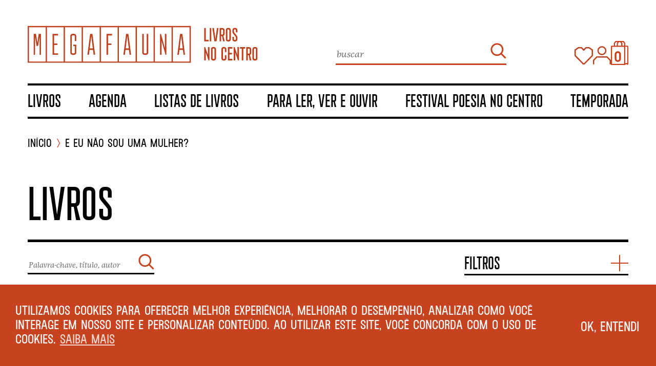

--- FILE ---
content_type: text/html; charset=UTF-8
request_url: https://www.livrariamegafauna.com.br/produto/e-eu-nao-sou-uma-mulher-2/
body_size: 42711
content:
<!doctype html>
<html lang="pt-BR">
  <head>
  <meta charset="utf-8">
  <meta http-equiv="x-ua-compatible" content="ie=edge">
  <meta name="viewport" content="width=device-width, initial-scale=1, shrink-to-fit=no">
  <meta name='robots' content='index, follow, max-image-preview:large, max-snippet:-1, max-video-preview:-1' />

	<!-- This site is optimized with the Yoast SEO plugin v26.7 - https://yoast.com/wordpress/plugins/seo/ -->
	<title>E EU NÃO SOU UMA MULHER? - Megafauna</title>
	<link rel="canonical" href="https://www.livrariamegafauna.com.br/produto/e-eu-nao-sou-uma-mulher-2/" />
	<meta property="og:locale" content="pt_BR" />
	<meta property="og:type" content="article" />
	<meta property="og:title" content="E EU NÃO SOU UMA MULHER? - Megafauna" />
	<meta property="og:description" content="O primeiro livro da escritora negra e ativista bell hooks. Clássico da teoria feminista, E eu não sou uma mulher? tornou-se leitura obrigatória para as pessoas interessadas nas questões relacionadas à mulheridade negra e na construção de um mundo sem opressão sexista e racial.Sojourner Truth, mulher negra que havia sido escravizada e se tornou oradora &hellip; Continued" />
	<meta property="og:url" content="https://www.livrariamegafauna.com.br/produto/e-eu-nao-sou-uma-mulher-2/" />
	<meta property="og:site_name" content="Megafauna" />
	<meta property="article:modified_time" content="2026-01-16T22:08:10+00:00" />
	<meta property="og:image" content="https://www.livrariamegafauna.com.br/wp-content/uploads/2021/10/9788501117403.jpg" />
	<meta property="og:image:width" content="388" />
	<meta property="og:image:height" content="599" />
	<meta property="og:image:type" content="image/jpeg" />
	<meta name="twitter:card" content="summary_large_image" />
	<meta name="twitter:label1" content="Est. tempo de leitura" />
	<meta name="twitter:data1" content="1 minuto" />
	<script type="application/ld+json" class="yoast-schema-graph">{"@context":"https://schema.org","@graph":[{"@type":"WebPage","@id":"https://www.livrariamegafauna.com.br/produto/e-eu-nao-sou-uma-mulher-2/","url":"https://www.livrariamegafauna.com.br/produto/e-eu-nao-sou-uma-mulher-2/","name":"E EU NÃO SOU UMA MULHER? - Megafauna","isPartOf":{"@id":"https://www.livrariamegafauna.com.br/#website"},"primaryImageOfPage":{"@id":"https://www.livrariamegafauna.com.br/produto/e-eu-nao-sou-uma-mulher-2/#primaryimage"},"image":{"@id":"https://www.livrariamegafauna.com.br/produto/e-eu-nao-sou-uma-mulher-2/#primaryimage"},"thumbnailUrl":"https://www.livrariamegafauna.com.br/wp-content/uploads/2021/10/9788501117403.jpg","datePublished":"2021-10-22T19:23:35+00:00","dateModified":"2026-01-16T22:08:10+00:00","breadcrumb":{"@id":"https://www.livrariamegafauna.com.br/produto/e-eu-nao-sou-uma-mulher-2/#breadcrumb"},"inLanguage":"pt-BR","potentialAction":[{"@type":"ReadAction","target":["https://www.livrariamegafauna.com.br/produto/e-eu-nao-sou-uma-mulher-2/"]}]},{"@type":"ImageObject","inLanguage":"pt-BR","@id":"https://www.livrariamegafauna.com.br/produto/e-eu-nao-sou-uma-mulher-2/#primaryimage","url":"https://www.livrariamegafauna.com.br/wp-content/uploads/2021/10/9788501117403.jpg","contentUrl":"https://www.livrariamegafauna.com.br/wp-content/uploads/2021/10/9788501117403.jpg","width":388,"height":599},{"@type":"BreadcrumbList","@id":"https://www.livrariamegafauna.com.br/produto/e-eu-nao-sou-uma-mulher-2/#breadcrumb","itemListElement":[{"@type":"ListItem","position":1,"name":"Home","item":"https://www.livrariamegafauna.com.br/"},{"@type":"ListItem","position":2,"name":"Shop","item":"https://www.livrariamegafauna.com.br/shop/"},{"@type":"ListItem","position":3,"name":"E EU NÃO SOU UMA MULHER?"}]},{"@type":"WebSite","@id":"https://www.livrariamegafauna.com.br/#website","url":"https://www.livrariamegafauna.com.br/","name":"Megafauna","description":"Livros no Centro","potentialAction":[{"@type":"SearchAction","target":{"@type":"EntryPoint","urlTemplate":"https://www.livrariamegafauna.com.br/?s={search_term_string}"},"query-input":{"@type":"PropertyValueSpecification","valueRequired":true,"valueName":"search_term_string"}}],"inLanguage":"pt-BR"}]}</script>
	<!-- / Yoast SEO plugin. -->


<link rel='dns-prefetch' href='//capi-automation.s3.us-east-2.amazonaws.com' />
<link rel='dns-prefetch' href='//www.googletagmanager.com' />
<link rel="alternate" type="application/rss+xml" title="Feed de comentários para Megafauna &raquo; E EU NÃO SOU UMA MULHER?" href="https://www.livrariamegafauna.com.br/produto/e-eu-nao-sou-uma-mulher-2/feed/" />
<link rel="alternate" title="oEmbed (JSON)" type="application/json+oembed" href="https://www.livrariamegafauna.com.br/wp-json/oembed/1.0/embed?url=https%3A%2F%2Fwww.livrariamegafauna.com.br%2Fproduto%2Fe-eu-nao-sou-uma-mulher-2%2F" />
<link rel="alternate" title="oEmbed (XML)" type="text/xml+oembed" href="https://www.livrariamegafauna.com.br/wp-json/oembed/1.0/embed?url=https%3A%2F%2Fwww.livrariamegafauna.com.br%2Fproduto%2Fe-eu-nao-sou-uma-mulher-2%2F&#038;format=xml" />
<style id='wp-img-auto-sizes-contain-inline-css' type='text/css'>
img:is([sizes=auto i],[sizes^="auto," i]){contain-intrinsic-size:3000px 1500px}
/*# sourceURL=wp-img-auto-sizes-contain-inline-css */
</style>
<style id='wp-emoji-styles-inline-css' type='text/css'>

	img.wp-smiley, img.emoji {
		display: inline !important;
		border: none !important;
		box-shadow: none !important;
		height: 1em !important;
		width: 1em !important;
		margin: 0 0.07em !important;
		vertical-align: -0.1em !important;
		background: none !important;
		padding: 0 !important;
	}
/*# sourceURL=wp-emoji-styles-inline-css */
</style>
<style id='wp-block-library-inline-css' type='text/css'>
:root{--wp-block-synced-color:#7a00df;--wp-block-synced-color--rgb:122,0,223;--wp-bound-block-color:var(--wp-block-synced-color);--wp-editor-canvas-background:#ddd;--wp-admin-theme-color:#007cba;--wp-admin-theme-color--rgb:0,124,186;--wp-admin-theme-color-darker-10:#006ba1;--wp-admin-theme-color-darker-10--rgb:0,107,160.5;--wp-admin-theme-color-darker-20:#005a87;--wp-admin-theme-color-darker-20--rgb:0,90,135;--wp-admin-border-width-focus:2px}@media (min-resolution:192dpi){:root{--wp-admin-border-width-focus:1.5px}}.wp-element-button{cursor:pointer}:root .has-very-light-gray-background-color{background-color:#eee}:root .has-very-dark-gray-background-color{background-color:#313131}:root .has-very-light-gray-color{color:#eee}:root .has-very-dark-gray-color{color:#313131}:root .has-vivid-green-cyan-to-vivid-cyan-blue-gradient-background{background:linear-gradient(135deg,#00d084,#0693e3)}:root .has-purple-crush-gradient-background{background:linear-gradient(135deg,#34e2e4,#4721fb 50%,#ab1dfe)}:root .has-hazy-dawn-gradient-background{background:linear-gradient(135deg,#faaca8,#dad0ec)}:root .has-subdued-olive-gradient-background{background:linear-gradient(135deg,#fafae1,#67a671)}:root .has-atomic-cream-gradient-background{background:linear-gradient(135deg,#fdd79a,#004a59)}:root .has-nightshade-gradient-background{background:linear-gradient(135deg,#330968,#31cdcf)}:root .has-midnight-gradient-background{background:linear-gradient(135deg,#020381,#2874fc)}:root{--wp--preset--font-size--normal:16px;--wp--preset--font-size--huge:42px}.has-regular-font-size{font-size:1em}.has-larger-font-size{font-size:2.625em}.has-normal-font-size{font-size:var(--wp--preset--font-size--normal)}.has-huge-font-size{font-size:var(--wp--preset--font-size--huge)}.has-text-align-center{text-align:center}.has-text-align-left{text-align:left}.has-text-align-right{text-align:right}.has-fit-text{white-space:nowrap!important}#end-resizable-editor-section{display:none}.aligncenter{clear:both}.items-justified-left{justify-content:flex-start}.items-justified-center{justify-content:center}.items-justified-right{justify-content:flex-end}.items-justified-space-between{justify-content:space-between}.screen-reader-text{border:0;clip-path:inset(50%);height:1px;margin:-1px;overflow:hidden;padding:0;position:absolute;width:1px;word-wrap:normal!important}.screen-reader-text:focus{background-color:#ddd;clip-path:none;color:#444;display:block;font-size:1em;height:auto;left:5px;line-height:normal;padding:15px 23px 14px;text-decoration:none;top:5px;width:auto;z-index:100000}html :where(.has-border-color){border-style:solid}html :where([style*=border-top-color]){border-top-style:solid}html :where([style*=border-right-color]){border-right-style:solid}html :where([style*=border-bottom-color]){border-bottom-style:solid}html :where([style*=border-left-color]){border-left-style:solid}html :where([style*=border-width]){border-style:solid}html :where([style*=border-top-width]){border-top-style:solid}html :where([style*=border-right-width]){border-right-style:solid}html :where([style*=border-bottom-width]){border-bottom-style:solid}html :where([style*=border-left-width]){border-left-style:solid}html :where(img[class*=wp-image-]){height:auto;max-width:100%}:where(figure){margin:0 0 1em}html :where(.is-position-sticky){--wp-admin--admin-bar--position-offset:var(--wp-admin--admin-bar--height,0px)}@media screen and (max-width:600px){html :where(.is-position-sticky){--wp-admin--admin-bar--position-offset:0px}}
/*# sourceURL=/wp-includes/css/dist/block-library/common.min.css */
</style>
<link rel='stylesheet' id='contact-form-7-css' href='https://www.livrariamegafauna.com.br/wp-content/plugins/contact-form-7/includes/css/styles.css?ver=6.1.4' type='text/css' media='all' />
<style id='woocommerce-inline-inline-css' type='text/css'>
.woocommerce form .form-row .required { visibility: visible; }
/*# sourceURL=woocommerce-inline-inline-css */
</style>
<link rel='stylesheet' id='woocommerce-pre-orders-main-css-css' href='https://www.livrariamegafauna.com.br/wp-content/plugins/preorders-for-woocommerce-pro/etc/../media/css/main.css?ver=6.9' type='text/css' media='all' />
<link rel='stylesheet' id='nsc_bar_nice-cookie-consent-css' href='https://www.livrariamegafauna.com.br/wp-content/plugins/beautiful-and-responsive-cookie-consent/public/cookieNSCconsent.min.css?ver=4.9.1' type='text/css' media='all' />
<link rel='stylesheet' id='sage/main.css-css' href='https://www.livrariamegafauna.com.br/wp-content/themes/megafauna/dist/styles/main_4edb0286.css' type='text/css' media='all' />
<link rel='stylesheet' id='cwginstock_frontend_css-css' href='https://www.livrariamegafauna.com.br/wp-content/plugins/back-in-stock-notifier-for-woocommerce/assets/css/frontend.min.css?ver=6.0.6' type='text/css' media='' />
<link rel='stylesheet' id='cwginstock_bootstrap-css' href='https://www.livrariamegafauna.com.br/wp-content/plugins/back-in-stock-notifier-for-woocommerce/assets/css/bootstrap.min.css?ver=6.0.6' type='text/css' media='' />
<script type="text/javascript" src="https://www.livrariamegafauna.com.br/wp-includes/js/jquery/jquery.min.js?ver=3.7.1" id="jquery-core-js"></script>
<script type="text/javascript" src="https://www.livrariamegafauna.com.br/wp-includes/js/jquery/jquery-migrate.min.js?ver=3.4.1" id="jquery-migrate-js"></script>
<script type="text/javascript" src="https://www.livrariamegafauna.com.br/wp-content/plugins/woocommerce/assets/js/jquery-blockui/jquery.blockUI.min.js?ver=2.7.0-wc.10.4.3" id="wc-jquery-blockui-js" data-wp-strategy="defer"></script>
<script type="text/javascript" id="wc-add-to-cart-js-extra">
/* <![CDATA[ */
var wc_add_to_cart_params = {"ajax_url":"/wp-admin/admin-ajax.php","wc_ajax_url":"/?wc-ajax=%%endpoint%%","i18n_view_cart":"Ver carrinho","cart_url":"https://www.livrariamegafauna.com.br/cart/","is_cart":"","cart_redirect_after_add":"no"};
//# sourceURL=wc-add-to-cart-js-extra
/* ]]> */
</script>
<script type="text/javascript" src="https://www.livrariamegafauna.com.br/wp-content/plugins/woocommerce/assets/js/frontend/add-to-cart.min.js?ver=10.4.3" id="wc-add-to-cart-js" defer="defer" data-wp-strategy="defer"></script>
<script type="text/javascript" id="wc-single-product-js-extra">
/* <![CDATA[ */
var wc_single_product_params = {"i18n_required_rating_text":"Selecione uma classifica\u00e7\u00e3o","i18n_rating_options":["1 de 5 estrelas","2 de 5 estrelas","3 de 5 estrelas","4 de 5 estrelas","5 de 5 estrelas"],"i18n_product_gallery_trigger_text":"Ver galeria de imagens em tela cheia","review_rating_required":"yes","flexslider":{"rtl":false,"animation":"slide","smoothHeight":true,"directionNav":false,"controlNav":"thumbnails","slideshow":false,"animationSpeed":500,"animationLoop":false,"allowOneSlide":false},"zoom_enabled":"","zoom_options":[],"photoswipe_enabled":"","photoswipe_options":{"shareEl":false,"closeOnScroll":false,"history":false,"hideAnimationDuration":0,"showAnimationDuration":0},"flexslider_enabled":""};
//# sourceURL=wc-single-product-js-extra
/* ]]> */
</script>
<script type="text/javascript" src="https://www.livrariamegafauna.com.br/wp-content/plugins/woocommerce/assets/js/frontend/single-product.min.js?ver=10.4.3" id="wc-single-product-js" defer="defer" data-wp-strategy="defer"></script>
<script type="text/javascript" src="https://www.livrariamegafauna.com.br/wp-content/plugins/woocommerce/assets/js/js-cookie/js.cookie.min.js?ver=2.1.4-wc.10.4.3" id="wc-js-cookie-js" defer="defer" data-wp-strategy="defer"></script>
<script type="text/javascript" id="woocommerce-js-extra">
/* <![CDATA[ */
var woocommerce_params = {"ajax_url":"/wp-admin/admin-ajax.php","wc_ajax_url":"/?wc-ajax=%%endpoint%%","i18n_password_show":"Mostrar senha","i18n_password_hide":"Ocultar senha"};
//# sourceURL=woocommerce-js-extra
/* ]]> */
</script>
<script type="text/javascript" src="https://www.livrariamegafauna.com.br/wp-content/plugins/woocommerce/assets/js/frontend/woocommerce.min.js?ver=10.4.3" id="woocommerce-js" defer="defer" data-wp-strategy="defer"></script>

<!-- Snippet da etiqueta do Google (gtag.js) adicionado pelo Site Kit -->
<!-- Snippet do Google Análises adicionado pelo Site Kit -->
<script type="text/javascript" src="https://www.googletagmanager.com/gtag/js?id=G-R856CB7VB3" id="google_gtagjs-js" async></script>
<script type="text/javascript" id="google_gtagjs-js-after">
/* <![CDATA[ */
window.dataLayer = window.dataLayer || [];function gtag(){dataLayer.push(arguments);}
gtag("set","linker",{"domains":["www.livrariamegafauna.com.br"]});
gtag("js", new Date());
gtag("set", "developer_id.dZTNiMT", true);
gtag("config", "G-R856CB7VB3");
//# sourceURL=google_gtagjs-js-after
/* ]]> */
</script>
<link rel="https://api.w.org/" href="https://www.livrariamegafauna.com.br/wp-json/" /><link rel="alternate" title="JSON" type="application/json" href="https://www.livrariamegafauna.com.br/wp-json/wp/v2/product/17692" /><link rel="EditURI" type="application/rsd+xml" title="RSD" href="https://www.livrariamegafauna.com.br/xmlrpc.php?rsd" />
<meta name="generator" content="WordPress 6.9" />
<meta name="generator" content="WooCommerce 10.4.3" />
<link rel='shortlink' href='https://www.livrariamegafauna.com.br/?p=17692' />
<meta name="generator" content="Site Kit by Google 1.168.0" />	<noscript><style>.woocommerce-product-gallery{ opacity: 1 !important; }</style></noscript>
				<script  type="text/javascript">
				!function(f,b,e,v,n,t,s){if(f.fbq)return;n=f.fbq=function(){n.callMethod?
					n.callMethod.apply(n,arguments):n.queue.push(arguments)};if(!f._fbq)f._fbq=n;
					n.push=n;n.loaded=!0;n.version='2.0';n.queue=[];t=b.createElement(e);t.async=!0;
					t.src=v;s=b.getElementsByTagName(e)[0];s.parentNode.insertBefore(t,s)}(window,
					document,'script','https://connect.facebook.net/en_US/fbevents.js');
			</script>
			<!-- WooCommerce Facebook Integration Begin -->
			<script  type="text/javascript">

				fbq('init', '605454760507631', {}, {
    "agent": "woocommerce_0-10.4.3-3.5.15"
});

				document.addEventListener( 'DOMContentLoaded', function() {
					// Insert placeholder for events injected when a product is added to the cart through AJAX.
					document.body.insertAdjacentHTML( 'beforeend', '<div class=\"wc-facebook-pixel-event-placeholder\"></div>' );
				}, false );

			</script>
			<!-- WooCommerce Facebook Integration End -->
			<link rel="icon" href="https://www.livrariamegafauna.com.br/wp-content/uploads/2021/10/MF_favicon_M-ferrugem-100x100.png" sizes="32x32" />
<link rel="icon" href="https://www.livrariamegafauna.com.br/wp-content/uploads/2021/10/MF_favicon_M-ferrugem-415x415.png" sizes="192x192" />
<link rel="apple-touch-icon" href="https://www.livrariamegafauna.com.br/wp-content/uploads/2021/10/MF_favicon_M-ferrugem-415x415.png" />
<meta name="msapplication-TileImage" content="https://www.livrariamegafauna.com.br/wp-content/uploads/2021/10/MF_favicon_M-ferrugem-415x415.png" />
</head>
  <body class="wp-singular product-template-default single single-product postid-17692 wp-theme-megafaunaresources theme-megafauna/resources woocommerce woocommerce-page woocommerce-no-js e-eu-nao-sou-uma-mulher-2 sidebar-primary app-data index-data singular-data single-data single-product-data single-product-e-eu-nao-sou-uma-mulher-2-data">
    <nav class="mobile-menu nav-primary">
  <div class="mobile-menu__logo">
    <img src="https://www.livrariamegafauna.com.br/wp-content/themes/megafauna/dist/images/logo-menu_cb6ddb5a.svg" alt="Megafauna"/>
  </div>
  <button class="mobile-menu__close">
    <img src="https://www.livrariamegafauna.com.br/wp-content/themes/megafauna/dist/images/close_ef4b8102.svg" alt="Fechar"/>
  </button>
  <div class="mobile-menu__container">
    <div class="mobile-menu__nav">
              <div class="menu-menu-principal-container"><ul id="menu-menu-principal" class="mobile-menu__menu"><li id="menu-item-1110" class="menu-item menu-item-type-post_type menu-item-object-page menu-item-has-children menu-item-1110"><a href="https://www.livrariamegafauna.com.br/catalogo/">Livros</a>
<ul class="sub-menu">
	<li id="menu-item-39968" class="menu-item menu-item-type-taxonomy menu-item-object-mf_section menu-item-39968"><a href="https://www.livrariamegafauna.com.br/mf_section/arquitetura-urbanismo/">Arquitetura/Urbanismo</a></li>
	<li id="menu-item-39969" class="menu-item menu-item-type-taxonomy menu-item-object-mf_section menu-item-39969"><a href="https://www.livrariamegafauna.com.br/mf_section/arte/">Arte</a></li>
	<li id="menu-item-39970" class="menu-item menu-item-type-taxonomy menu-item-object-mf_section menu-item-39970"><a href="https://www.livrariamegafauna.com.br/mf_section/bebida-comida/">Bebida/Comida</a></li>
	<li id="menu-item-39971" class="menu-item menu-item-type-taxonomy menu-item-object-mf_section menu-item-39971"><a href="https://www.livrariamegafauna.com.br/mf_section/biografias-memorias-reportagens/">Biografias/Memórias/Reportagens</a></li>
	<li id="menu-item-39972" class="menu-item menu-item-type-taxonomy menu-item-object-mf_section menu-item-39972"><a href="https://www.livrariamegafauna.com.br/mf_section/classicos/">Clássicos</a></li>
	<li id="menu-item-39973" class="menu-item menu-item-type-taxonomy menu-item-object-mf_section menu-item-39973"><a href="https://www.livrariamegafauna.com.br/mf_section/comida-bebida/">Comida/Bebida</a></li>
	<li id="menu-item-39974" class="menu-item menu-item-type-taxonomy menu-item-object-mf_section menu-item-39974"><a href="https://www.livrariamegafauna.com.br/mf_section/divulgacao-cientifica/">Divulgação Científica</a></li>
	<li id="menu-item-39975" class="menu-item menu-item-type-taxonomy menu-item-object-mf_section current-product-ancestor current-menu-parent current-product-parent menu-item-39975"><a href="https://www.livrariamegafauna.com.br/mf_section/ensaios-humanidades/">Ensaios/Humanidades</a></li>
	<li id="menu-item-39976" class="menu-item menu-item-type-taxonomy menu-item-object-mf_section menu-item-39976"><a href="https://www.livrariamegafauna.com.br/mf_section/entrevistas-cartas/">Entrevistas/Cartas</a></li>
	<li id="menu-item-39977" class="menu-item menu-item-type-taxonomy menu-item-object-mf_section menu-item-39977"><a href="https://www.livrariamegafauna.com.br/mf_section/ficcao/">Ficção</a></li>
	<li id="menu-item-39978" class="menu-item menu-item-type-taxonomy menu-item-object-mf_section menu-item-39978"><a href="https://www.livrariamegafauna.com.br/mf_section/infantil/">Infantil</a></li>
	<li id="menu-item-39979" class="menu-item menu-item-type-taxonomy menu-item-object-mf_section menu-item-39979"><a href="https://www.livrariamegafauna.com.br/mf_section/juvenil/">Juvenil</a></li>
	<li id="menu-item-39980" class="menu-item menu-item-type-taxonomy menu-item-object-mf_section menu-item-39980"><a href="https://www.livrariamegafauna.com.br/mf_section/papelaria-acessorios/">Papelaria/Acessórios</a></li>
	<li id="menu-item-39981" class="menu-item menu-item-type-taxonomy menu-item-object-mf_section menu-item-39981"><a href="https://www.livrariamegafauna.com.br/mf_section/poesia-musica/">Poesia/Música</a></li>
	<li id="menu-item-39982" class="menu-item menu-item-type-taxonomy menu-item-object-mf_section menu-item-39982"><a href="https://www.livrariamegafauna.com.br/mf_section/quadrinhos/">Quadrinhos</a></li>
	<li id="menu-item-39983" class="menu-item menu-item-type-taxonomy menu-item-object-mf_section menu-item-39983"><a href="https://www.livrariamegafauna.com.br/mf_section/teatro-cinema/">Teatro/Cinema</a></li>
	<li id="menu-item-39984" class="menu-item menu-item-type-taxonomy menu-item-object-mf_section menu-item-39984"><a href="https://www.livrariamegafauna.com.br/mf_section/viagens/">Viagens</a></li>
</ul>
</li>
<li id="menu-item-336" class="menu-item menu-item-type-post_type menu-item-object-page menu-item-336"><a href="https://www.livrariamegafauna.com.br/agenda/">Agenda</a></li>
<li id="menu-item-1147" class="menu-item menu-item-type-custom menu-item-object-custom menu-item-has-children menu-item-1147"><a href="#">Listas de livros</a>
<ul class="sub-menu">
	<li id="menu-item-21092" class="menu-item menu-item-type-post_type menu-item-object-page menu-item-21092"><a href="https://www.livrariamegafauna.com.br/devorados/">Devorados</a></li>
	<li id="menu-item-241" class="menu-item menu-item-type-post_type menu-item-object-page menu-item-241"><a href="https://www.livrariamegafauna.com.br/livros-de-formacao/">Livros de formação</a></li>
	<li id="menu-item-239" class="menu-item menu-item-type-post_type menu-item-object-page menu-item-239"><a href="https://www.livrariamegafauna.com.br/volta-ao-mundo/">Volta ao mundo</a></li>
</ul>
</li>
<li id="menu-item-1148" class="menu-item menu-item-type-custom menu-item-object-custom menu-item-has-children menu-item-1148"><a href="#">Para ler, ver e ouvir</a>
<ul class="sub-menu">
	<li id="menu-item-19944" class="menu-item menu-item-type-post_type menu-item-object-page menu-item-19944"><a href="https://www.livrariamegafauna.com.br/colunistas/">Colunas</a></li>
	<li id="menu-item-1122" class="menu-item menu-item-type-post_type menu-item-object-page menu-item-1122"><a href="https://www.livrariamegafauna.com.br/pra-ver-e-ouvir/podcasts/">Podcasts</a></li>
	<li id="menu-item-1131" class="menu-item menu-item-type-post_type menu-item-object-page menu-item-1131"><a href="https://www.livrariamegafauna.com.br/pra-ver-e-ouvir/videos/">Vídeos</a></li>
</ul>
</li>
<li id="menu-item-42570" class="menu-item menu-item-type-post_type menu-item-object-page menu-item-42570"><a href="https://www.livrariamegafauna.com.br/poesia-no-centro/">Festival Poesia no Centro</a></li>
<li class="menu-item menu-item-has-children"><a href="#">TEMPORADA</a><ul class="sub-menu sub-menu--season"><li class="menu-item"><a href="https://www.livrariamegafauna.com.br/temporada-no-inferno/"><img width="1600" height="1191" src="https://www.livrariamegafauna.com.br/wp-content/uploads/2021/03/bg-temporada-web-scaled-e1623039188924.jpg" class="season-thumbnail wp-post-image" alt="" decoding="async" srcset="https://www.livrariamegafauna.com.br/wp-content/uploads/2021/03/bg-temporada-web-scaled-e1623039188924.jpg 1600w, https://www.livrariamegafauna.com.br/wp-content/uploads/2021/03/bg-temporada-web-scaled-e1623039188924-600x447.jpg 600w, https://www.livrariamegafauna.com.br/wp-content/uploads/2021/03/bg-temporada-web-scaled-e1623039188924-300x223.jpg 300w, https://www.livrariamegafauna.com.br/wp-content/uploads/2021/03/bg-temporada-web-scaled-e1623039188924-1024x762.jpg 1024w, https://www.livrariamegafauna.com.br/wp-content/uploads/2021/03/bg-temporada-web-scaled-e1623039188924-768x572.jpg 768w, https://www.livrariamegafauna.com.br/wp-content/uploads/2021/03/bg-temporada-web-scaled-e1623039188924-1536x1143.jpg 1536w" sizes="(max-width: 1600px) 100vw, 1600px" /><p class="season-title">Temporada no inferno</p></a></li><li class="menu-item"><a href="https://www.livrariamegafauna.com.br/temporada-no-futuro/"><img width="1707" height="2560" src="https://www.livrariamegafauna.com.br/wp-content/uploads/2021/06/espaco-astronauta-planta_pq-1-scaled.jpg" class="season-thumbnail wp-post-image" alt="" decoding="async" srcset="https://www.livrariamegafauna.com.br/wp-content/uploads/2021/06/espaco-astronauta-planta_pq-1-scaled.jpg 1707w, https://www.livrariamegafauna.com.br/wp-content/uploads/2021/06/espaco-astronauta-planta_pq-1-scaled-600x900.jpg 600w, https://www.livrariamegafauna.com.br/wp-content/uploads/2021/06/espaco-astronauta-planta_pq-1-200x300.jpg 200w, https://www.livrariamegafauna.com.br/wp-content/uploads/2021/06/espaco-astronauta-planta_pq-1-683x1024.jpg 683w, https://www.livrariamegafauna.com.br/wp-content/uploads/2021/06/espaco-astronauta-planta_pq-1-768x1152.jpg 768w, https://www.livrariamegafauna.com.br/wp-content/uploads/2021/06/espaco-astronauta-planta_pq-1-1024x1536.jpg 1024w, https://www.livrariamegafauna.com.br/wp-content/uploads/2021/06/espaco-astronauta-planta_pq-1-1365x2048.jpg 1365w" sizes="(max-width: 1707px) 100vw, 1707px" /><p class="season-title">Temporada no futuro</p></a></li><li class="menu-item"><a href="https://www.livrariamegafauna.com.br/temporada-contra-a-tirania/"><img width="3456" height="1999" src="https://www.livrariamegafauna.com.br/wp-content/uploads/2022/09/imagem_inteira-2.png" class="season-thumbnail wp-post-image" alt="" decoding="async" srcset="https://www.livrariamegafauna.com.br/wp-content/uploads/2022/09/imagem_inteira-2.png 3456w, https://www.livrariamegafauna.com.br/wp-content/uploads/2022/09/imagem_inteira-2-300x174.png 300w, https://www.livrariamegafauna.com.br/wp-content/uploads/2022/09/imagem_inteira-2-1024x592.png 1024w, https://www.livrariamegafauna.com.br/wp-content/uploads/2022/09/imagem_inteira-2-768x444.png 768w, https://www.livrariamegafauna.com.br/wp-content/uploads/2022/09/imagem_inteira-2-1536x888.png 1536w, https://www.livrariamegafauna.com.br/wp-content/uploads/2022/09/imagem_inteira-2-2048x1185.png 2048w, https://www.livrariamegafauna.com.br/wp-content/uploads/2022/09/imagem_inteira-2-600x347.png 600w" sizes="(max-width: 3456px) 100vw, 3456px" /><p class="season-title">Temporada contra a tirania</p></a></li></ul></li></ul></div>
          </div>
    <div class="mobile-menu__contact">
      <div class="mobile-menu__title">
        Livraria
      </div>
      <div class="mobile-menu__text">
        <p>Edifício Copan</p>
<p>Av Ipiranga 200 loja 53<br />
República São Paulo</p>
<p>Ter a sáb 10h—21h<br />
Dom 10h—18h</p>

      </div>    
      <div class="mobile-menu__contact mobile-menu__contact--second">
        <div class="mobile-menu__title">
          Atendimento por WhatsApp
        </div>
        <div class="mobile-menu__text">
          <p><a href="https://wa.me/5511910150156"><img decoding="async" class="alignnone size-medium wp-image-22556" src="https://www.livrariamegafauna.com.br/wp-content/uploads/2022/02/social-whatsapp.svg" alt="" width="30" height="30" /> [55 11] 910 150 156<strong><br />
</strong></a></p>

        </div>
        <div class="mobile-menu__social">
                    <a href="https://www.facebook.com/livrariamegafauna" target="_blank">
            <img
              alt="social-facebook"
              data-src="https://www.livrariamegafauna.com.br/wp-content/uploads/2021/03/social-facebook.svg"
              class="inline-svg"
            />
          </a>
                    <a href="https://www.instagram.com/livrariamegafauna/" target="_blank">
            <img
              alt="social-instagram"
              data-src="https://www.livrariamegafauna.com.br/wp-content/uploads/2021/03/social-instagram.svg"
              class="inline-svg"
            />
          </a>
                    <a href="https://www.youtube.com/c/LivrariaMegafauna" target="_blank">
            <img
              alt="social-youtube"
              data-src="https://www.livrariamegafauna.com.br/wp-content/uploads/2021/03/social-youtube.svg"
              class="inline-svg"
            />
          </a>
                  </div>
      </div>
    </div>
  </div>
  <button class="mobile-menu__arrow d-lg-none">
    <img
      src="https://www.livrariamegafauna.com.br/wp-content/themes/megafauna/dist/images/arrow-down-white_0e372f4e.svg"
      alt="Arraste para mais informações"
    />
  </button>
</nav>
        <header class="header d-xl-none">
  <a class="header__logo brand" href="https://www.livrariamegafauna.com.br/">
    <img alt="Megafauna" src="https://www.livrariamegafauna.com.br/wp-content/themes/megafauna/dist/images/logo-megafauna_4f4e6ac2.svg"/>
  </a>

  <form class="search__form search__form--header" role="search" method="get" id="searchform" action="https://www.livrariamegafauna.com.br/" autocomplete="off">
    <input class="search__input search__field" placeholder="busque aqui" type="text" name="s" id="s">
    <button class="search__button" type="submit">
      <img alt="Buscar" src="https://www.livrariamegafauna.com.br/wp-content/themes/megafauna/dist/images/search_cc6a4798.svg"/>
    </button>
    <ul class="search__suggestions"></ul>
  </form>

  <a class="header__search d-lg-none" href="#">
    <img alt="Buscar" src="https://www.livrariamegafauna.com.br/wp-content/themes/megafauna/dist/images/search_cc6a4798.svg"/>
  </a>

  <div class="header__socials d-none d-xl-flex">
        <a href="https://www.facebook.com/livrariamegafauna" class="header__social d-none d-lg-inline" target="_blank">
      <img
        alt="social-facebook"
        src="https://www.livrariamegafauna.com.br/wp-content/uploads/2021/03/social-facebook.svg"
      />
    </a>
        <a href="https://www.instagram.com/livrariamegafauna/" class="header__social d-none d-lg-inline" target="_blank">
      <img
        alt="social-instagram"
        src="https://www.livrariamegafauna.com.br/wp-content/uploads/2021/03/social-instagram.svg"
      />
    </a>
        <a href="https://www.youtube.com/c/LivrariaMegafauna" class="header__social d-none d-lg-inline" target="_blank">
      <img
        alt="social-youtube"
        src="https://www.livrariamegafauna.com.br/wp-content/uploads/2021/03/social-youtube.svg"
      />
    </a>
      </div>

  <a class="header__bag cart-icon" href="https://www.livrariamegafauna.com.br/cart/">
    <span class="cart-icon__counter">0</span>
          <img class="cart-icon__icon" aria-hidden="true" alt="" src="https://www.livrariamegafauna.com.br/wp-content/themes/megafauna/dist/images/sacola_fb45da30.svg"/>
      </a>

  <button class="header__menu">
    <img alt="Abrir menu" src="https://www.livrariamegafauna.com.br/wp-content/themes/megafauna/dist/images/menu_6b96f19b.svg"/>
  </button>
</header>
    <div class="mf-wrapper" role="document">
              <aside class="sidebar d-none d-xl-block">
          <div class="sidebar__header d-flex justify-content-between">
  <a class="sidebar__logo brand" href="https://www.livrariamegafauna.com.br/">
    <img alt="Megafauna" src="https://www.livrariamegafauna.com.br/wp-content/themes/megafauna/dist/images/logo-megafauna_4f4e6ac2.svg"/>
  </a>

  <form class="sidebar__search" role="search" method="get" id="searchform" action="https://www.livrariamegafauna.com.br/" autocomplete="off">
    <div class="sidebar__field search__form">
      <input class="search__input search__field" placeholder="buscar" type="text" name="s" id="s">
      <button class="search__button" type="submit">
        <img alt="Buscar" src="https://www.livrariamegafauna.com.br/wp-content/themes/megafauna/dist/images/search_cc6a4798.svg"/>
      </button>
      <ul class="search__suggestions"></ul>
    </div>
  </form>

  <div class="sidebar__buttons">
    <a class="favorite__button" href="https://www2.livrariamegafauna.com.br/ListaDeDesejos">
      <img aria-hidden="true" alt="" src="https://www.livrariamegafauna.com.br/wp-content/themes/megafauna/dist/images/fav-icon_59fab6d5.svg"/>
    </a>

    <a class="my-account__button" href="https://checkout.livrariamegafauna.com.br/login/Authenticate">
      <img aria-hidden="true" alt="" src="https://www.livrariamegafauna.com.br/wp-content/themes/megafauna/dist/images/my-account_c257225f.svg"/>
    </a>

    <a class="cart-icon" href="https://www.livrariamegafauna.com.br/cart/">
      <span class="cart-icon__counter">0</span>
              <img class="cart-icon__icon" aria-hidden="true" alt="" src="https://www.livrariamegafauna.com.br/wp-content/themes/megafauna/dist/images/sacola_fb45da30.svg"/>
          </a>
  </div>
</div>

<div class="sidebar__nav">
      <div class="menu-menu-principal-container"><ul id="menu-menu-principal-1" class="sidebar__menu"><li class="menu-item menu-item-type-post_type menu-item-object-page menu-item-has-children menu-item-1110"><a href="https://www.livrariamegafauna.com.br/catalogo/">Livros</a>
<ul class="sub-menu">
	<li class="menu-item menu-item-type-taxonomy menu-item-object-mf_section menu-item-39968"><a href="https://www.livrariamegafauna.com.br/mf_section/arquitetura-urbanismo/">Arquitetura/Urbanismo</a></li>
	<li class="menu-item menu-item-type-taxonomy menu-item-object-mf_section menu-item-39969"><a href="https://www.livrariamegafauna.com.br/mf_section/arte/">Arte</a></li>
	<li class="menu-item menu-item-type-taxonomy menu-item-object-mf_section menu-item-39970"><a href="https://www.livrariamegafauna.com.br/mf_section/bebida-comida/">Bebida/Comida</a></li>
	<li class="menu-item menu-item-type-taxonomy menu-item-object-mf_section menu-item-39971"><a href="https://www.livrariamegafauna.com.br/mf_section/biografias-memorias-reportagens/">Biografias/Memórias/Reportagens</a></li>
	<li class="menu-item menu-item-type-taxonomy menu-item-object-mf_section menu-item-39972"><a href="https://www.livrariamegafauna.com.br/mf_section/classicos/">Clássicos</a></li>
	<li class="menu-item menu-item-type-taxonomy menu-item-object-mf_section menu-item-39973"><a href="https://www.livrariamegafauna.com.br/mf_section/comida-bebida/">Comida/Bebida</a></li>
	<li class="menu-item menu-item-type-taxonomy menu-item-object-mf_section menu-item-39974"><a href="https://www.livrariamegafauna.com.br/mf_section/divulgacao-cientifica/">Divulgação Científica</a></li>
	<li class="menu-item menu-item-type-taxonomy menu-item-object-mf_section current-product-ancestor current-menu-parent current-product-parent menu-item-39975"><a href="https://www.livrariamegafauna.com.br/mf_section/ensaios-humanidades/">Ensaios/Humanidades</a></li>
	<li class="menu-item menu-item-type-taxonomy menu-item-object-mf_section menu-item-39976"><a href="https://www.livrariamegafauna.com.br/mf_section/entrevistas-cartas/">Entrevistas/Cartas</a></li>
	<li class="menu-item menu-item-type-taxonomy menu-item-object-mf_section menu-item-39977"><a href="https://www.livrariamegafauna.com.br/mf_section/ficcao/">Ficção</a></li>
	<li class="menu-item menu-item-type-taxonomy menu-item-object-mf_section menu-item-39978"><a href="https://www.livrariamegafauna.com.br/mf_section/infantil/">Infantil</a></li>
	<li class="menu-item menu-item-type-taxonomy menu-item-object-mf_section menu-item-39979"><a href="https://www.livrariamegafauna.com.br/mf_section/juvenil/">Juvenil</a></li>
	<li class="menu-item menu-item-type-taxonomy menu-item-object-mf_section menu-item-39980"><a href="https://www.livrariamegafauna.com.br/mf_section/papelaria-acessorios/">Papelaria/Acessórios</a></li>
	<li class="menu-item menu-item-type-taxonomy menu-item-object-mf_section menu-item-39981"><a href="https://www.livrariamegafauna.com.br/mf_section/poesia-musica/">Poesia/Música</a></li>
	<li class="menu-item menu-item-type-taxonomy menu-item-object-mf_section menu-item-39982"><a href="https://www.livrariamegafauna.com.br/mf_section/quadrinhos/">Quadrinhos</a></li>
	<li class="menu-item menu-item-type-taxonomy menu-item-object-mf_section menu-item-39983"><a href="https://www.livrariamegafauna.com.br/mf_section/teatro-cinema/">Teatro/Cinema</a></li>
	<li class="menu-item menu-item-type-taxonomy menu-item-object-mf_section menu-item-39984"><a href="https://www.livrariamegafauna.com.br/mf_section/viagens/">Viagens</a></li>
</ul>
</li>
<li class="menu-item menu-item-type-post_type menu-item-object-page menu-item-336"><a href="https://www.livrariamegafauna.com.br/agenda/">Agenda</a></li>
<li class="menu-item menu-item-type-custom menu-item-object-custom menu-item-has-children menu-item-1147"><a href="#">Listas de livros</a>
<ul class="sub-menu">
	<li class="menu-item menu-item-type-post_type menu-item-object-page menu-item-21092"><a href="https://www.livrariamegafauna.com.br/devorados/">Devorados</a></li>
	<li class="menu-item menu-item-type-post_type menu-item-object-page menu-item-241"><a href="https://www.livrariamegafauna.com.br/livros-de-formacao/">Livros de formação</a></li>
	<li class="menu-item menu-item-type-post_type menu-item-object-page menu-item-239"><a href="https://www.livrariamegafauna.com.br/volta-ao-mundo/">Volta ao mundo</a></li>
</ul>
</li>
<li class="menu-item menu-item-type-custom menu-item-object-custom menu-item-has-children menu-item-1148"><a href="#">Para ler, ver e ouvir</a>
<ul class="sub-menu">
	<li class="menu-item menu-item-type-post_type menu-item-object-page menu-item-19944"><a href="https://www.livrariamegafauna.com.br/colunistas/">Colunas</a></li>
	<li class="menu-item menu-item-type-post_type menu-item-object-page menu-item-1122"><a href="https://www.livrariamegafauna.com.br/pra-ver-e-ouvir/podcasts/">Podcasts</a></li>
	<li class="menu-item menu-item-type-post_type menu-item-object-page menu-item-1131"><a href="https://www.livrariamegafauna.com.br/pra-ver-e-ouvir/videos/">Vídeos</a></li>
</ul>
</li>
<li class="menu-item menu-item-type-post_type menu-item-object-page menu-item-42570"><a href="https://www.livrariamegafauna.com.br/poesia-no-centro/">Festival Poesia no Centro</a></li>
<li class="menu-item menu-item-has-children"><a href="#">TEMPORADA</a><ul class="sub-menu sub-menu--season"><li class="menu-item"><a href="https://www.livrariamegafauna.com.br/temporada-no-inferno/"><img width="1600" height="1191" src="https://www.livrariamegafauna.com.br/wp-content/uploads/2021/03/bg-temporada-web-scaled-e1623039188924.jpg" class="season-thumbnail wp-post-image" alt="" decoding="async" srcset="https://www.livrariamegafauna.com.br/wp-content/uploads/2021/03/bg-temporada-web-scaled-e1623039188924.jpg 1600w, https://www.livrariamegafauna.com.br/wp-content/uploads/2021/03/bg-temporada-web-scaled-e1623039188924-600x447.jpg 600w, https://www.livrariamegafauna.com.br/wp-content/uploads/2021/03/bg-temporada-web-scaled-e1623039188924-300x223.jpg 300w, https://www.livrariamegafauna.com.br/wp-content/uploads/2021/03/bg-temporada-web-scaled-e1623039188924-1024x762.jpg 1024w, https://www.livrariamegafauna.com.br/wp-content/uploads/2021/03/bg-temporada-web-scaled-e1623039188924-768x572.jpg 768w, https://www.livrariamegafauna.com.br/wp-content/uploads/2021/03/bg-temporada-web-scaled-e1623039188924-1536x1143.jpg 1536w" sizes="(max-width: 1600px) 100vw, 1600px" /><p class="season-title">Temporada no inferno</p></a></li><li class="menu-item"><a href="https://www.livrariamegafauna.com.br/temporada-no-futuro/"><img width="1707" height="2560" src="https://www.livrariamegafauna.com.br/wp-content/uploads/2021/06/espaco-astronauta-planta_pq-1-scaled.jpg" class="season-thumbnail wp-post-image" alt="" decoding="async" srcset="https://www.livrariamegafauna.com.br/wp-content/uploads/2021/06/espaco-astronauta-planta_pq-1-scaled.jpg 1707w, https://www.livrariamegafauna.com.br/wp-content/uploads/2021/06/espaco-astronauta-planta_pq-1-scaled-600x900.jpg 600w, https://www.livrariamegafauna.com.br/wp-content/uploads/2021/06/espaco-astronauta-planta_pq-1-200x300.jpg 200w, https://www.livrariamegafauna.com.br/wp-content/uploads/2021/06/espaco-astronauta-planta_pq-1-683x1024.jpg 683w, https://www.livrariamegafauna.com.br/wp-content/uploads/2021/06/espaco-astronauta-planta_pq-1-768x1152.jpg 768w, https://www.livrariamegafauna.com.br/wp-content/uploads/2021/06/espaco-astronauta-planta_pq-1-1024x1536.jpg 1024w, https://www.livrariamegafauna.com.br/wp-content/uploads/2021/06/espaco-astronauta-planta_pq-1-1365x2048.jpg 1365w" sizes="(max-width: 1707px) 100vw, 1707px" /><p class="season-title">Temporada no futuro</p></a></li><li class="menu-item"><a href="https://www.livrariamegafauna.com.br/temporada-contra-a-tirania/"><img width="3456" height="1999" src="https://www.livrariamegafauna.com.br/wp-content/uploads/2022/09/imagem_inteira-2.png" class="season-thumbnail wp-post-image" alt="" decoding="async" srcset="https://www.livrariamegafauna.com.br/wp-content/uploads/2022/09/imagem_inteira-2.png 3456w, https://www.livrariamegafauna.com.br/wp-content/uploads/2022/09/imagem_inteira-2-300x174.png 300w, https://www.livrariamegafauna.com.br/wp-content/uploads/2022/09/imagem_inteira-2-1024x592.png 1024w, https://www.livrariamegafauna.com.br/wp-content/uploads/2022/09/imagem_inteira-2-768x444.png 768w, https://www.livrariamegafauna.com.br/wp-content/uploads/2022/09/imagem_inteira-2-1536x888.png 1536w, https://www.livrariamegafauna.com.br/wp-content/uploads/2022/09/imagem_inteira-2-2048x1185.png 2048w, https://www.livrariamegafauna.com.br/wp-content/uploads/2022/09/imagem_inteira-2-600x347.png 600w" sizes="(max-width: 3456px) 100vw, 3456px" /><p class="season-title">Temporada contra a tirania</p></a></li></ul></li></ul></div>
  </div>
        </aside>
            <div class="mf-main">
        <main data-ajax-url="https://www.livrariamegafauna.com.br/wp-admin/admin-ajax.php">
            <div class="mf-breadcrumbs">
      <a class="mf-breadcrumbs__link" href="https://www.livrariamegafauna.com.br/">
      INÍCIO
    </a>
    <img class="mf-breadcrumbs__arrow" aria-hidden="true" alt="" src="https://www.livrariamegafauna.com.br/wp-content/themes/megafauna/dist/images/arrow-right_a5478230.svg"/>
  
      <a class="mf-breadcrumbs__link">
      E EU NÃO SOU UMA MULHER?
    </a>
  </div>
      <div class="livro">
    <h1 class="mf-page-title">Livros</h1>
    <hr class="mf-page-title-hr">
    <div class="catalogo-filter__container">
  <form class="search__container" role="search" method="get" id="searchform" action="https://www.livrariamegafauna.com.br/" autocomplete="off">
    <h3 class="mf-text">Qual livro você procura?</h3>
    <div class="search__form search__form--book">
      <input class="search__input search__field search__field--book" placeholder="Palavra-chave, título, autor" type="text" name="s" id="s" value="">
      <button class="search__button" type="submit">
        <img alt="Buscar" src="https://www.livrariamegafauna.com.br/wp-content/themes/megafauna/dist/images/search_cc6a4798.svg"/>
      </button>
      <ul class="search__suggestions"></ul>
    </div>
  </form>
  <div class="filter__container">
    <div class="filter__header">
      <h3 class="mf-filter__title">Filtros</h3>
      <img class="inline-svg" src="https://www.livrariamegafauna.com.br/wp-content/themes/megafauna/dist/images/plus_2b467209.svg"/>
    </div>
    <form class="filtered-tags" action="https://www.livrariamegafauna.com.br/">
      <input type="hidden" id="s" name="s">

      
      
      
      
          </form>
    
    <div class="filter" id="filter">
      <div class="filter__header">
        <h3 class="mf-filter__title">Filtros</h3>
        <img class="inline-svg" src="https://www.livrariamegafauna.com.br/wp-content/themes/megafauna/dist/images/close-ochre_16bfd23b.svg"/>
      </div>
      <form role="search" method="get" id="filters__form" action="https://www.livrariamegafauna.com.br/">
        <input type="hidden" id="s" name="s">

        <div class="search__form search__form--book d-block">
          <h3 class="mf-filter__subtitle">Autor</h3>
          <input class="search__field search__field--author search__field--book filter__input" placeholder="Digite o nome do autor" name="autor" type="text" value="">
        </div>
        <div class="select__container">
          
          <div class="select__form">
            
            <div class="select__header select__header--list">
              <h3 class="select__title">Seção <img src="https://www.livrariamegafauna.com.br/wp-content/themes/megafauna/dist/images/arrow-down-black_3a6c2c28.svg"/></h3>
          
              <p class="select__placeholder ">Selecione uma seção</p>
            </div>
                        
            <div class="select-list__container">
              <input class="filter__input" type="hidden" name="secao" value="">

                                              <div class="select-list__item select-list__item--multiple " data-value="3412" data-field-name="secao">Arquitetura/Urbanismo</div>
                                              <div class="select-list__item select-list__item--multiple " data-value="3414" data-field-name="secao">Arte</div>
                                              <div class="select-list__item select-list__item--multiple " data-value="5974" data-field-name="secao">Bebida/Comida</div>
                                              <div class="select-list__item select-list__item--multiple " data-value="3416" data-field-name="secao">Biografias/Memórias/Reportagens</div>
                                              <div class="select-list__item select-list__item--multiple " data-value="3420" data-field-name="secao">Clássicos</div>
                                              <div class="select-list__item select-list__item--multiple " data-value="3422" data-field-name="secao">Comida/Bebida</div>
                                              <div class="select-list__item select-list__item--multiple " data-value="3423" data-field-name="secao">Divulgação Científica</div>
                                              <div class="select-list__item select-list__item--multiple " data-value="3424" data-field-name="secao">Ensaios/Humanidades</div>
                                              <div class="select-list__item select-list__item--multiple " data-value="3425" data-field-name="secao">Entrevistas/Cartas</div>
                                              <div class="select-list__item select-list__item--multiple " data-value="3426" data-field-name="secao">Ficção</div>
                                              <div class="select-list__item select-list__item--multiple " data-value="3415" data-field-name="secao">Infantil</div>
                                              <div class="select-list__item select-list__item--multiple " data-value="3427" data-field-name="secao">Juvenil</div>
                                              <div class="select-list__item select-list__item--multiple " data-value="12400" data-field-name="secao">Papelaria/Acessórios</div>
                                              <div class="select-list__item select-list__item--multiple " data-value="3428" data-field-name="secao">Poesia/Música</div>
                                              <div class="select-list__item select-list__item--multiple " data-value="3419" data-field-name="secao">Quadrinhos</div>
                                              <div class="select-list__item select-list__item--multiple " data-value="3421" data-field-name="secao">Teatro/Cinema</div>
                                              <div class="select-list__item select-list__item--multiple " data-value="3418" data-field-name="secao">Viagens</div>
                          </div>
          </div>
          
          <div class="select__form">
            <div class="select__header select__header--editora">
              <h3 class="select__title">Editora<img src="https://www.livrariamegafauna.com.br/wp-content/themes/megafauna/dist/images/arrow-down-black_3a6c2c28.svg"/></h3>
            </div>

            
            <input class="filter__input" type="hidden" name="editora" value="">

            <select class="js-placeholder-single publishers_select" multiple="multiple">
                              <option value="3566" >100/cabeças</option>
                              <option value="7121" >106</option>
                              <option value="91" >7letras</option>
                              <option value="6827" >A Bolha</option>
                              <option value="465" >Agir</option>
                              <option value="3528" >Alameda</option>
                              <option value="167" >Aleph</option>
                              <option value="159" >Alfaguara</option>
                              <option value="1284" >Aller</option>
                              <option value="3882" >Alt</option>
                              <option value="8700" >Alta Cult</option>
                              <option value="12129" >Amarcord</option>
                              <option value="8212" >Amarelo Grão</option>
                              <option value="134" >Amarilys Editora</option>
                              <option value="4175" >Amelì Editora</option>
                              <option value="959" >Andre Mafra</option>
                              <option value="1596" >Anfiteatro</option>
                              <option value="58" >Annablume</option>
                              <option value="740" >Antofágica</option>
                              <option value="1243" >ApeKu</option>
                              <option value="6307" >Appris</option>
                              <option value="3927" >Arole Cultural</option>
                              <option value="12439" >Arqueiro</option>
                              <option value="3734" >Arquipélago Editorial</option>
                              <option value="11143" >Ars et Vita</option>
                              <option value="265" >Art Consulting Tool</option>
                              <option value="278" >Arte &amp; Letra</option>
                              <option value="7938" >Arte!Brasileiros</option>
                              <option value="12940" >Assirio Alvim</option>
                              <option value="199" >Ateliê Editorial</option>
                              <option value="854" >Ática</option>
                              <option value="1408" >Attar</option>
                              <option value="125" >Autêntica</option>
                              <option value="10393" >Autêntica Contemporânea</option>
                              <option value="849" >Autêntica infantil e juvenil</option>
                              <option value="267" >Automática</option>
                              <option value="667" >Autonomia Literária</option>
                              <option value="1469" >AVIS RARA</option>
                              <option value="12019" >Âyiné</option>
                              <option value="534" >Ayllon</option>
                              <option value="4824" >Aziza</option>
                              <option value="11945" >Baião</option>
                              <option value="3034" >Balão Editorial</option>
                              <option value="11192" >BARN</option>
                              <option value="296" >Bazar do Tempo</option>
                              <option value="10522" >Bebel Books</option>
                              <option value="205" >Bei</option>
                              <option value="10592" >bem-te-vi</option>
                              <option value="2531" >Bertrand Brasil</option>
                              <option value="6926" >Best Seller</option>
                              <option value="829" >BestBolso</option>
                              <option value="4320" >BestSeller</option>
                              <option value="624" >Biblioteca Azul</option>
                              <option value="10539" >Blucher</option>
                              <option value="2702" >Boa Companhia</option>
                              <option value="142" >Boitatá</option>
                              <option value="110" >Boitempo</option>
                              <option value="7909" >Brinque-Book</option>
                              <option value="2394" >Buzz Editora</option>
                              <option value="4502" >Cai-Cai</option>
                              <option value="2798" >Caixote</option>
                              <option value="1246" >Cajarana</option>
                              <option value="591" >Callis</option>
                              <option value="1550" >Caminhos</option>
                              <option value="3549" >Caqui</option>
                              <option value="150" >Carambaia</option>
                              <option value="7587" >Caramelo</option>
                              <option value="2888" >Carochinha</option>
                              <option value="12938" >Casa da Palavra</option>
                              <option value="12524" >Casa Lygia Bojunga</option>
                              <option value="967" >Catapulta</option>
                              <option value="328" >Cene</option>
                              <option value="242" >Cepe</option>
                              <option value="88" >Chão da Feira</option>
                              <option value="477" >Chão Editora</option>
                              <option value="1116" >Chave</option>
                              <option value="4879" >Chiado Editora</option>
                              <option value="10760" >Ciclo Contínuo</option>
                              <option value="1331" >Ciranda Cultural</option>
                              <option value="8652" >Círculo de poemas</option>
                              <option value="1689" >Civilização Brasileira</option>
                              <option value="1403" >Claraboia</option>
                              <option value="8137" >Claro Enigma</option>
                              <option value="165" >Clássicos Zahar</option>
                              <option value="66" >Cobogo</option>
                              <option value="871" >Coleção Acervo - Carambaia</option>
                              <option value="85" >Companhia das Letras</option>
                              <option value="117" >Companhia das Letrinhas</option>
                              <option value="106" >Companhia de Bolso</option>
                              <option value="975" >Companhia de Mesa</option>
                              <option value="11470" >Companhia dos Fermentados</option>
                              <option value="961" >Companhia Editora Nacional</option>
                              <option value="672" >Conrad</option>
                              <option value="3509" >Consequência</option>
                              <option value="1088" >Contracorrente</option>
                              <option value="1386" >Coquetel - NF</option>
                              <option value="256" >Cortez</option>
                              <option value="13393" >Cosac</option>
                              <option value="4093" >Crítica</option>
                              <option value="10821" >Crocodilo</option>
                              <option value="1294" >Cult</option>
                              <option value="6158" >Cultinha</option>
                              <option value="1623" >Cultrix</option>
                              <option value="1110" >Cultura e Barbárie</option>
                              <option value="3596" >Dandara</option>
                              <option value="502" >Dantes</option>
                              <option value="549" >Darkside</option>
                              <option value="3581" >DBA</option>
                              <option value="172" >DBA Literatura</option>
                              <option value="983" >Degustar</option>
                              <option value="436" >Desacato</option>
                              <option value="11584" >Diadorim Editora</option>
                              <option value="11139" >Dialética</option>
                              <option value="11091" >Discurso Direto</option>
                              <option value="4755" >DP&amp;A Editora</option>
                              <option value="446" >Dublinense</option>
                              <option value="7936" >Edição Econômica</option>
                              <option value="2582" >Edição Numerada - Carambaia</option>
                              <option value="2776" >Edições Barbatana</option>
                              <option value="2700" >Edições GLS</option>
                              <option value="9042" >Edições Olho de Vidro</option>
                              <option value="196" >Edições Sesc</option>
                              <option value="916" >Edipro</option>
                              <option value="8009" >Editacuja</option>
                              <option value="127" >Editora 34</option>
                              <option value="1726" >Editora Ágora</option>
                              <option value="163" >Editora Alaúde</option>
                              <option value="10595" >Editora Antofágica</option>
                              <option value="2265" >Editora Arqueiro</option>
                              <option value="100" >Editora Âyiné</option>
                              <option value="10997" >Editora Campos</option>
                              <option value="1134" >Editora Contexto</option>
                              <option value="10811" >Editora Corsário-Satã</option>
                              <option value="10650" >Editora de Cultura</option>
                              <option value="11572" >Editora Ercolano</option>
                              <option value="8546" >Editora FiloCzar</option>
                              <option value="8827" >Editora Funilaria</option>
                              <option value="1070" >Editora Gaia</option>
                              <option value="6110" >Editora Gustavo Gili</option>
                              <option value="529" >Editora Hedra</option>
                              <option value="1105" >Editora Jandaíra</option>
                              <option value="680" >Editora Kalinka</option>
                              <option value="2086" >Editora Labrador</option>
                              <option value="4766" >Editora Letramento</option>
                              <option value="240" >Editora Manole</option>
                              <option value="507" >Editora Mostarda</option>
                              <option value="472" >Editora Nós</option>
                              <option value="10740" >Editora Nova Alexandria</option>
                              <option value="531" >Editora nVersos</option>
                              <option value="209" >Editora Peirópolis</option>
                              <option value="1410" >Editora Rua do Sabão</option>
                              <option value="152" >Editora SESI-SP</option>
                              <option value="154" >Editora Sextante</option>
                              <option value="1353" >Editora Sulina</option>
                              <option value="225" >Editora Terceiro Nome</option>
                              <option value="600" >Editora Unesp</option>
                              <option value="140" >Editora Vozes</option>
                              <option value="12481" >Editora Zain</option>
                              <option value="44" >EDUSP</option>
                              <option value="10914" >Elefante</option>
                              <option value="1051" >Elefante Editora</option>
                              <option value="4311" >Elefante*</option>
                              <option value="13392" >ercolano</option>
                              <option value="4927" >Escarlate</option>
                              <option value="3729" >Espaço Acadêmico</option>
                              <option value="544" >Estação Brasil</option>
                              <option value="1999" >Estação das Letras e Cores</option>
                              <option value="215" >Estação Liberdade</option>
                              <option value="1252" >Estrela Cultural</option>
                              <option value="254" >Estúdio Madalena</option>
                              <option value="12621" >Expressão Popular</option>
                              <option value="2252" >Fábrica231</option>
                              <option value="765" >Fantástica Rocco</option>
                              <option value="11526" >Faria e Silva</option>
                              <option value="3643" >Faria e Silva Editora</option>
                              <option value="489" >Faro Editorial</option>
                              <option value="2037" >Fgv</option>
                              <option value="8280" >Ficções Editora</option>
                              <option value="4848" >Figura de Linguagem</option>
                              <option value="609" >Folhas de Relva</option>
                              <option value="10541" >Folhas de Relva Edições</option>
                              <option value="1571" >Fontanar</option>
                              <option value="3001" >Formato</option>
                              <option value="276" >Fortes D Aloia &amp; Gabriel</option>
                              <option value="3647" >Fósforo Editora</option>
                              <option value="274" >Fotô Editorial</option>
                              <option value="13427" >Funilaria</option>
                              <option value="3058" >Galera</option>
                              <option value="9480" >Galera Junior</option>
                              <option value="3059" >Galerinha</option>
                              <option value="3443" >Garupa</option>
                              <option value="2733" >Gaudí Editorial</option>
                              <option value="3842" >Geração Editorial</option>
                              <option value="1130" >Glac Ediçoes</option>
                              <option value="77" >Global Editora</option>
                              <option value="3017" >Globinho</option>
                              <option value="1090" >Globo Estilo</option>
                              <option value="129" >Globo Livros</option>
                              <option value="3269" >Globo Livros Graphics</option>
                              <option value="1193" >Goya</option>
                              <option value="9746" >Grande Área</option>
                              <option value="2997" >Grão Editora</option>
                              <option value="8730" >Grifo</option>
                              <option value="11517" >GRIS</option>
                              <option value="451" >Grua</option>
                              <option value="6519" >Gryphus Editora</option>
                              <option value="4708" >Guayabo</option>
                              <option value="6553" >Gutenberg</option>
                              <option value="2666" >Harlequin Books</option>
                              <option value="547" >HarperCollins</option>
                              <option value="3966" >HarperKids</option>
                              <option value="6128" >Hatje Cantz</option>
                              <option value="3730" >Helvetia Editions</option>
                              <option value="4212" >História Real</option>
                              <option value="2106" >Hoo Editora</option>
                              <option value="1091" >Horizonte</option>
                              <option value="742" >Iluminuras</option>
                              <option value="642" >Imã Editorial</option>
                              <option value="396" >Imprensa Oficial</option>
                              <option value="61" >IMPRENSA OFICIAL SP</option>
                              <option value="10169" >Impressões de Minas</option>
                              <option value="285" >IMS</option>
                              <option value="2347" >Incompleta</option>
                              <option value="4216" >Independente - Ana Elisa</option>
                              <option value="10523" >Independente - Ana Teixeira</option>
                              <option value="10261" >Independente - Anderson Estevan</option>
                              <option value="4667" >Independente - André Novais</option>
                              <option value="2182" >Independente - Ary Cardoso</option>
                              <option value="269" >Independente - Bob Wolfenson</option>
                              <option value="2219" >Independente - Cassia Baldauf</option>
                              <option value="8688" >Independente - Cidinha da Silva</option>
                              <option value="7477" >Independente - Felipe Abreu</option>
                              <option value="8412" >Independente - Hugo Martins</option>
                              <option value="2460" >Independente - Juliana Russo</option>
                              <option value="10670" >Independente - Lucas Afonso</option>
                              <option value="10610" >Independente - Lucas Litrento</option>
                              <option value="10284" >independente - Luiza Romão</option>
                              <option value="2907" >Independente - Marcela Levy</option>
                              <option value="10790" >Independente - MArcelo Lazzaratto</option>
                              <option value="3754" >Independente - Marcos Cajé</option>
                              <option value="4090" >Independente - Marilene Felinto</option>
                              <option value="94" >Independente - Mel Duarte</option>
                              <option value="11595" >INDEPENDENTE - OLUWA SEYU</option>
                              <option value="2626" >Independente - Renato Modernell</option>
                              <option value="8548" >Independente - Rosa Rosa Gomes</option>
                              <option value="10746" >Independente - Sandra Branco</option>
                              <option value="2717" >Independente - Wesley Barbosa</option>
                              <option value="7686" >independente - Wesley Moraes</option>
                              <option value="6157" >Independente - Yhuri Cruz</option>
                              <option value="417" >Independente - Yumi Tashiro</option>
                              <option value="618" >Independentes - Renata Ferraz Torres</option>
                              <option value="2174" >Instante</option>
                              <option value="11381" >INSTITUO ACAIA</option>
                              <option value="2295" >Instituto Callis</option>
                              <option value="3520" >Instituto Tomie Ohtake</option>
                              <option value="11247" >INTERPRETA</option>
                              <option value="1818" >Intrínseca</option>
                              <option value="350" >Ipsis</option>
                              <option value="1505" >Ivald Granato</option>
                              <option value="903" >Jabuticaba</option>
                              <option value="4777" >Jacobin</option>
                              <option value="6377" >Javali</option>
                              <option value="2497" >José Olympio</option>
                              <option value="586" >Kapulana</option>
                              <option value="1316" >Kotter</option>
                              <option value="115" >L&amp;PM</option>
                              <option value="1168" >Lamparina</option>
                              <option value="304" >Laranja Original</option>
                              <option value="6559" >Letra e Voz</option>
                              <option value="1787" >Letra Selvagem</option>
                              <option value="2065" >LetraViva</option>
                              <option value="551" >Leya</option>
                              <option value="3778" >Livros da Matriz</option>
                              <option value="136" >Livros da Raposa Vermelha</option>
                              <option value="11386" >Lola Frita</option>
                              <option value="185" >Lote 42</option>
                              <option value="8748" >Lovely House</option>
                              <option value="8017" >Lppress</option>
                              <option value="1391" >LTC</option>
                              <option value="3512" >Luna parque</option>
                              <option value="2271" >Macondo</option>
                              <option value="1842" >Madras</option>
                              <option value="651" >Malê</option>
                              <option value="1709" >Marilene Felinto</option>
                              <option value="4731" >Marisco</option>
                              <option value="3090" >Martelo</option>
                              <option value="156" >Martin Claret</option>
                              <option value="1144" >Martins Fontes</option>
                              <option value="131" >MASP</option>
                              <option value="511" >Matrix</option>
                              <option value="906" >Mazza Edições</option>
                              <option value="3411" >Megafauna</option>
                              <option value="119" >Melhoramentos</option>
                              <option value="8295" >Metalivros</option>
                              <option value="11122" >MIJBA</option>
                              <option value="3314" >Mina de HQ</option>
                              <option value="335" >Minister</option>
                              <option value="3529" >Moderna</option>
                              <option value="1355" >Moinhos</option>
                              <option value="211" >Monolito</option>
                              <option value="3069" >Morro Branco</option>
                              <option value="1674" >Mórula</option>
                              <option value="1228" >Mundaréu</option>
                              <option value="237" >N-1 Edições</option>
                              <option value="483" >Nandyala</option>
                              <option value="2145" >Não Editora</option>
                              <option value="11179" >Nara Roesler Livros</option>
                              <option value="3055" >Nemo</option>
                              <option value="4122" >Noir</option>
                              <option value="11937" >NOSOTROS EDITORIAL</option>
                              <option value="688" >Nova Aguilar</option>
                              <option value="189" >Nova Alexandria</option>
                              <option value="96" >Nova Fronteira</option>
                              <option value="1798" >Novos Estudos</option>
                              <option value="519" >Numa</option>
                              <option value="443" >Objetiva</option>
                              <option value="885" >Odysseus</option>
                              <option value="3163" >Oficina de Letras</option>
                              <option value="2985" >Oficina Raquel</option>
                              <option value="1662" >Ofício das palavras</option>
                              <option value="10266" >Oh! Outra História!</option>
                              <option value="1009" >Olhares</option>
                              <option value="11557" >Orisun Oro</option>
                              <option value="1165" >Ouro sobre azul</option>
                              <option value="1079" >Outro Planeta</option>
                              <option value="2830" >ÔZé</option>
                              <option value="3510" >Paidós</option>
                              <option value="541" >Pallas</option>
                              <option value="2949" >Pallas Mini</option>
                              <option value="147" >Panini Comics</option>
                              <option value="11336" >PAPÉIS SELVAGENS</option>
                              <option value="7450" >Papirus 7 Mares</option>
                              <option value="3916" >Paralela</option>
                              <option value="10543" >Paralelo13s</option>
                              <option value="8538" >Passeio</option>
                              <option value="3203" >Patuá</option>
                              <option value="1755" >Paz &amp; Terra</option>
                              <option value="121" >Penguin</option>
                              <option value="13247" >Penguin-Companhia</option>
                              <option value="4796" >Pensamento</option>
                              <option value="2752" >Pequena Zahar</option>
                              <option value="8392" >Periferias</option>
                              <option value="723" >Perspectiva</option>
                              <option value="1853" >Piauí</option>
                              <option value="10139" >Pinakotheke Edições</option>
                              <option value="13318" >Pinard</option>
                              <option value="3004" >Pixel</option>
                              <option value="123" >Planeta</option>
                              <option value="2543" >Planeta Minotauro</option>
                              <option value="4494" >Plantarum</option>
                              <option value="12206" >Poente</option>
                              <option value="11319" >POLITEIA</option>
                              <option value="6208" >Portfolio</option>
                              <option value="631" >Primavera</option>
                              <option value="852" >Principis</option>
                              <option value="4053" >Projeto</option>
                              <option value="4072" >Publifolha</option>
                              <option value="145" >Pulo do Gato</option>
                              <option value="113" >Quadrinhos na Cia</option>
                              <option value="3507" >Quatro Cantos</option>
                              <option value="1857" >Quatro Cinco Um</option>
                              <option value="89" >Quelônio</option>
                              <option value="1678" >Quixote</option>
                              <option value="427" >RÁDIO LONDRES</option>
                              <option value="712" >Record</option>
                              <option value="611" >Reformatório</option>
                              <option value="82" >Relicário</option>
                              <option value="1266" >Revista Cepe</option>
                              <option value="470" >Roça Nova</option>
                              <option value="104" >Rocco</option>
                              <option value="908" >Rocco Jovens Leitores</option>
                              <option value="2787" >Rocco Pequenos Leitores</option>
                              <option value="3852" >Rocquinho</option>
                              <option value="227" >Romano Guerra Editora</option>
                              <option value="1688" >Rosa dos Tempos</option>
                              <option value="2763" >Salamandra</option>
                              <option value="2168" >Saraiva</option>
                              <option value="3731" >Saramandaia</option>
                              <option value="2791" >Scipione</option>
                              <option value="138" >Seguinte</option>
                              <option value="7632" >Selo demônio negro</option>
                              <option value="440" >Selo Negro Edições</option>
                              <option value="953" >Senac Ceará</option>
                              <option value="1895" >Senac Distrito Federal</option>
                              <option value="175" >Senac São Paulo</option>
                              <option value="4444" >Seoman</option>
                              <option value="9744" >Serpente</option>
                              <option value="4238" >SeuLivro</option>
                              <option value="13406" >Sextante</option>
                              <option value="4225" >Sobinfluência</option>
                              <option value="315" >Solisluna</option>
                              <option value="493" >Sonora</option>
                              <option value="9842" >Sonora Editora</option>
                              <option value="108" >Suma</option>
                              <option value="1434" >Summus Editorial</option>
                              <option value="3154" >Tabla</option>
                              <option value="2504" >Tanta Tinta</option>
                              <option value="11064" >Tão Longe, Tão Perto</option>
                              <option value="981" >Tapioca</option>
                              <option value="8639" >Taverna</option>
                              <option value="11474" >TELARANHA</option>
                              <option value="2747" >Telos</option>
                              <option value="1319" >Temporal</option>
                              <option value="4882" >Terra Redonda</option>
                              <option value="3607" >Terra Virgem Editora</option>
                              <option value="4467" >Thomas Nelson Brasil</option>
                              <option value="570" >Tinta da China</option>
                              <option value="10856" >Tinta da China Brasil</option>
                              <option value="11378" >TODA OFICINA GRÁFICA</option>
                              <option value="102" >Todavia</option>
                              <option value="1471" >Todavia POD</option>
                              <option value="10555" >Tona</option>
                              <option value="169" >Tordesilhas</option>
                              <option value="4586" >Tordesilhinhas</option>
                              <option value="3675" >Três Estrelas</option>
                              <option value="2131" >Tusquets</option>
                              <option value="48" >Ubu Editora</option>
                              <option value="1015" >Unesp</option>
                              <option value="179" >Unicamp</option>
                              <option value="11404" >urutau</option>
                              <option value="404" >Veneta</option>
                              <option value="217" >Verso Brasil</option>
                              <option value="5940" >Verus</option>
                              <option value="1532" >Vestígio</option>
                              <option value="8660" >Via Veritas</option>
                              <option value="3805" >Volta e meia</option>
                              <option value="799" >Vozes De Bolso</option>
                              <option value="4912" >VR Editora</option>
                              <option value="5970" >Wish</option>
                              <option value="263" >WMF – COEDIÇÃO</option>
                              <option value="161" >WMF Martins Fontes</option>
                              <option value="883" >WMF Martins Fontes - POD</option>
                              <option value="2313" >Yellowfante</option>
                              <option value="713" >Zahar</option>
                              <option value="10589" >Zazie</option>
                              <option value="3701" >Zouk</option>
                          </select>
          </div>
          
          <div class="select__form">
            
            <div class="select__header select__header--list">
              <h3 class="select__title">Preço <img src="https://www.livrariamegafauna.com.br/wp-content/themes/megafauna/dist/images/arrow-down-black_3a6c2c28.svg"/></h3>
              <p class="select__placeholder ">Selecione uma faixa de preço</p>
            </div>

            <div class="select-list__container ">
              <input class="filter__input" type="hidden" name="preco" value="">
                          </div>
          </div>
        </div>
        
        <div class="reader-rating__container">
          <h3 class="reader-rating__title">Avaliação dos leitores</h3>
          <input type="hidden" name="avaliacao" id="avaliacao" value="">
          <div class="reader-rating__stars">
                          <div class="reader-rating__star " data-rating="1">1</div>
                          <div class="reader-rating__star " data-rating="2">2</div>
                          <div class="reader-rating__star " data-rating="3">3</div>
                          <div class="reader-rating__star " data-rating="4">4</div>
                          <div class="reader-rating__star " data-rating="5">5</div>
                      </div>
        </div>

        <button class="mf-button mf-button--filter mf-mt-40" type="submit">Buscar</button>
      </form>
    </div>    
  </div>
</div>    <div class="livro__container">
            <div class="single-book__purchase">
        <div class="single-book__purchase--left">
          <div class="single-book__img">
                                      <img width="388" height="599" src="https://www.livrariamegafauna.com.br/wp-content/uploads/2021/10/9788501117403.jpg" class="attachment-full size-full wp-post-image" alt="" decoding="async" fetchpriority="high" srcset="https://www.livrariamegafauna.com.br/wp-content/uploads/2021/10/9788501117403.jpg 388w, https://www.livrariamegafauna.com.br/wp-content/uploads/2021/10/9788501117403-194x300.jpg 194w" sizes="(max-width: 388px) 100vw, 388px" />
                      </div>
                            </div>
                  <div class="single-book__purchase--right">
            <div class="mf-book__price"><span class="woocommerce-Price-amount amount"><bdi><span class="woocommerce-Price-currencySymbol">&#82;&#36;</span>59,90</bdi></span></div>
            <a href="https://www.livrariamegafauna.com.br/produto/e-eu-nao-sou-uma-mulher-2/" class="mf-buy" data-product-id="17692">Comprar</a>
            <div class="single-book__shipping">
              <form class="form-frete" data-ajax-url="https://www.livrariamegafauna.com.br/wp-admin/admin-ajax.php" data-product-id="17692">
                <span class="field-container">
                  <input class="search__field search__field--single mask-cep" type="text" maxlength="9" minlength="9" name="cep" placeholder="insira seu CEP" required/>
                </span>
                <button class="mf-button">Calcular</button>
              </form>
              <div class="shipping-method__container shipping-method__container--single">
                <ul id="shipping_method" class="woocommerce-shipping-methods shipping-method__list">
                </ul>
                <span class="cart-totals__value shipping__value"></span>
              </div>
            </div>
                      </div>
              </div>
      <div class="single-book__carousel">
        <div thumbsSlider="" class="gallery-book swiper-container" style="width:100%;">
          <div class="gallery-book__wrapper swiper-wrapper">
                      </div>
          <div class="gallery-book__prev"><</div>
          <div class="gallery-book__next">></div>
          <div class="gallery-book__bullets swiper-container" style="width:100%;">
            <div class="swiper-wrapper">
                        </div>
          </div>
        </div>
        <button class="gallery-book__carousel-close">X</button>
      </div>
      <div class="single-book__content">
        <div class="mf-tag__container">
                      <div class="mf-tag mf-tag--no-border">
              <a href="https://www.livrariamegafauna.com.br/catalogo/ensaios-humanidades/">
                Ensaios/<wbr/><wbr/> Humanidades
              </a>
            </div>
                  </div>
        <div class="single-book__title">E EU NÃO SOU UMA MULHER?</div>
        <div class="single-book__author">bell hooks</div>
        <div class="single-book__publishing">Rosa dos Tempos</div>
        <div class="single-book__rating">
          <span class="single-book__star  white-star ">
            <img class="svg" src="https://www.livrariamegafauna.com.br/wp-content/themes/megafauna/dist/images/star_0378312b.svg">
          </span>
          <span class="single-book__star  white-star ">
            <img class="svg" src="https://www.livrariamegafauna.com.br/wp-content/themes/megafauna/dist/images/star_0378312b.svg">
          </span>
          <span class="single-book__star  white-star ">
            <img class="svg" src="https://www.livrariamegafauna.com.br/wp-content/themes/megafauna/dist/images/star_0378312b.svg">
          </span>
          <span class="single-book__star  white-star ">
            <img class="svg" src="https://www.livrariamegafauna.com.br/wp-content/themes/megafauna/dist/images/star_0378312b.svg">
          </span>
          <span class="single-book__star  white-star ">
            <img class="svg" src="https://www.livrariamegafauna.com.br/wp-content/themes/megafauna/dist/images/star_0378312b.svg">
          </span>
          <p>0 avaliações</p>
        </div>
                  <div class="mf-text"><p>O primeiro livro da escritora negra e ativista bell hooks. Clássico da teoria feminista, E eu não sou uma mulher? tornou-se leitura obrigatória para as pessoas interessadas nas questões relacionadas à mulheridade negra e na construção de um mundo sem opressão sexista e racial.Sojourner Truth, mulher negra que havia sido escravizada e se tornou oradora depois de liberta em 1827, denunciou, em 1851, na Women&#8217;s Convention &#8211; no discurso que ficou conhecido como “Ain&#8217;t I a Woman” &#8211; que o ativismo de sufragistas e abolicionistas brancas e ricas excluía mulheres negras e pobres. A partir do discurso de Truth, que dá título ao livro, hooks discute o racismo e sexismo presentes no movimento pelos direitos civis e no feminista, desde o sufrágio até os anos 1970.Além de examinar o impacto do sexismo nas mulheres negras durante a escravidão, a desvalorização da mulheridade negra, o sexismo dos homens brancos e negros, o racismo entre as feministas, os estereótipos atribuídos a mulheres negras, o imperialismo do patriarcado e o envolvimento da mulher negra com o feminismo, hooks pretende levar nosso pensamento além das suposições racistas e sexistas. O resultado é um trabalho revolucionário, um livro imprescindível, a ser lido por todas as pessoas que lutam para tornar o mundo um lugar livre de opressões de raça, cor, classe e gênero.</p>
</div>
                          <ul class="single-book__specifications">
                                          
                                
                              
                                
                              
                                
                                                                
                                
                                                        
                                
                              
                                
                              
                                
                                                                
                                
                                                        
                                
                              
                                
                              
                                
                                                                
                                
                                                        
                                
                              
                                
                              
                                
                                                                
                                
                                                        
                                
                              
                                
                              
                                
                                                                
                                
                                                        
                                
                              
                                
                              
                                
                                                                
                                
                                                        
                                
                              
                                
                              
                                
                                                                
                                
                                                        
                                
                              
                                
                              
                                
                                                                
                                
                                                        
                                
                              
                                
                              
                                
                                                                
                                
                                                        
                                
                              
                                
                              
                                
                                                                
                                
                                                        
                                
                              
                                
                              
                                  <li class="specifications__item">
                                        <div class="specifications__title">Páginas</div>
                    <div class="specifications__name">320</div>
                  </li>
                                
                                                                
                                
                                                        
                                
                              
                                
                              
                                
                                                                
                                  <li class="specifications__item">
                                        <div class="specifications__title">Encadernação</div>
                    <div class="specifications__name">BROCHURA</div>
                  </li>
                                
                                                        
                                
                              
                                  <li class="specifications__item">
                                        <div class="specifications__title">ISBN</div>
                    <div class="specifications__name">9788501117403</div>
                  </li>
                                
                              
                                
                                                                
                                
                                                  <li class="specifications__item">
              <div class="specifications__title">Peso</div>
              <div class="specifications__name">350 gr</div>
            </li>
                                    <li class="specifications__item">
              <div class="specifications__title">Formato</div>
              <div class="specifications__name">13.5 &times; 21 &times; 1.9 cm</div>
            </li>
                                      <li class="specifications__item">
                <div class="specifications__title">Palavras-chave</div>
                <div class="specifications__name">Feminismo Negro</div>
              </li>
                      </ul>
        
        
	<div class="woocommerce-tabs wc-tabs-wrapper">
		<ul class="tabs wc-tabs" role="tablist">
							<li role="presentation" class="description_tab" id="tab-title-description">
					<a href="#tab-description" role="tab" aria-controls="tab-description">
						Descrição					</a>
				</li>
							<li role="presentation" class="additional_information_tab" id="tab-title-additional_information">
					<a href="#tab-additional_information" role="tab" aria-controls="tab-additional_information">
						Informação adicional					</a>
				</li>
							<li role="presentation" class="reviews_tab" id="tab-title-reviews">
					<a href="#tab-reviews" role="tab" aria-controls="tab-reviews">
						Avaliações (0)					</a>
				</li>
					</ul>
					<div class="woocommerce-Tabs-panel woocommerce-Tabs-panel--description panel entry-content wc-tab" id="tab-description" role="tabpanel" aria-labelledby="tab-title-description">
				
	<h2>Descrição</h2>

<p>O primeiro livro da escritora negra e ativista bell hooks. Clássico da teoria feminista, E eu não sou uma mulher? tornou-se leitura obrigatória para as pessoas interessadas nas questões relacionadas à mulheridade negra e na construção de um mundo sem opressão sexista e racial.Sojourner Truth, mulher negra que havia sido escravizada e se tornou oradora depois de liberta em 1827, denunciou, em 1851, na Women&#8217;s Convention &#8211; no discurso que ficou conhecido como “Ain&#8217;t I a Woman” &#8211; que o ativismo de sufragistas e abolicionistas brancas e ricas excluía mulheres negras e pobres. A partir do discurso de Truth, que dá título ao livro, hooks discute o racismo e sexismo presentes no movimento pelos direitos civis e no feminista, desde o sufrágio até os anos 1970.Além de examinar o impacto do sexismo nas mulheres negras durante a escravidão, a desvalorização da mulheridade negra, o sexismo dos homens brancos e negros, o racismo entre as feministas, os estereótipos atribuídos a mulheres negras, o imperialismo do patriarcado e o envolvimento da mulher negra com o feminismo, hooks pretende levar nosso pensamento além das suposições racistas e sexistas. O resultado é um trabalho revolucionário, um livro imprescindível, a ser lido por todas as pessoas que lutam para tornar o mundo um lugar livre de opressões de raça, cor, classe e gênero.</p>
			</div>
					<div class="woocommerce-Tabs-panel woocommerce-Tabs-panel--additional_information panel entry-content wc-tab" id="tab-additional_information" role="tabpanel" aria-labelledby="tab-title-additional_information">
				
	<h2>Informação adicional</h2>

<table class="woocommerce-product-attributes shop_attributes" aria-label="Detalhes do produto">
			<tr class="woocommerce-product-attributes-item woocommerce-product-attributes-item--weight">
			<th class="woocommerce-product-attributes-item__label" scope="row">Peso</th>
			<td class="woocommerce-product-attributes-item__value">0,35 kg</td>
		</tr>
			<tr class="woocommerce-product-attributes-item woocommerce-product-attributes-item--dimensions">
			<th class="woocommerce-product-attributes-item__label" scope="row">Dimensões</th>
			<td class="woocommerce-product-attributes-item__value">1,9 &times; 13,5 &times; 21 cm</td>
		</tr>
	</table>
			</div>
					<div class="woocommerce-Tabs-panel woocommerce-Tabs-panel--reviews panel entry-content wc-tab" id="tab-reviews" role="tabpanel" aria-labelledby="tab-title-reviews">
				<div id="reviews" class="woocommerce-Reviews">
	<div id="comments">
		<h2 class="woocommerce-Reviews-title">
			Avaliações		</h2>

					<p class="woocommerce-noreviews">Não há avaliações ainda.</p>
			</div>

			<div id="review_form_wrapper">
			<div id="review_form">
					<div id="respond" class="comment-respond">
		<span id="reply-title" class="comment-reply-title">Seja o primeiro a avaliar &ldquo;E EU NÃO SOU UMA MULHER?&rdquo; <small><a rel="nofollow" id="cancel-comment-reply-link" href="/produto/e-eu-nao-sou-uma-mulher-2/#respond" style="display:none;">Cancelar resposta</a></small></span><form action="https://www.livrariamegafauna.com.br/wp-comments-post.php" method="post" id="commentform" class="comment-form"><p class="comment-notes"><span id="email-notes">O seu endereço de e-mail não será publicado.</span> <span class="required-field-message">Campos obrigatórios são marcados com <span class="required">*</span></span></p><div class="comment-form-rating"><label for="rating">Sua avaliação</label><select name="rating" id="rating" required>
						<option value="">Avaliar&hellip;</option>
						<option value="5">Perfeito</option>
						<option value="4">Bom</option>
						<option value="3">Razoável</option>
						<option value="2">Nada mal</option>
						<option value="1">Muito ruim</option>
					</select></div><p class="comment-form-comment"><label for="comment"></label><textarea class="woocommerce__input" id="comment" name="comment" cols="45" rows="8" placeholder="Deixe sua avaliação, seus dados e comentário não serão publicados." required></textarea></p><p class="comment-form-author"><label for="author">Nome</label><input class="woocommerce__input" id="author" name="author" type="text" value="" size="30" required /></p>
<p class="comment-form-email"><label for="email">E-mail</label><input class="woocommerce__input" id="email" name="email" type="email" value="" size="30" required /></p>
<p class="comment-form-cookies-consent"><input id="wp-comment-cookies-consent" name="wp-comment-cookies-consent" type="checkbox" value="yes" /> <label for="wp-comment-cookies-consent">Salvar meus dados neste navegador para a próxima vez que eu comentar.</label></p>
<p class="form-submit"><input name="submit" type="submit" id="submit" class="submit" value="Enviar" /> <input type='hidden' name='comment_post_ID' value='17692' id='comment_post_ID' />
<input type='hidden' name='comment_parent' id='comment_parent' value='0' />
</p><p style="display: none !important;" class="akismet-fields-container" data-prefix="ak_"><label>&#916;<textarea name="ak_hp_textarea" cols="45" rows="8" maxlength="100"></textarea></label><input type="hidden" id="ak_js_1" name="ak_js" value="175"/><script>document.getElementById( "ak_js_1" ).setAttribute( "value", ( new Date() ).getTime() );</script></p></form>	</div><!-- #respond -->
				</div>
		</div>
	
	<div class="clear"></div>
</div>
			</div>
		
			</div>


	<section class="related products">

					<h2>Produtos relacionados</h2>
				<ul class="products columns-4">

			
					<li class="product type-product post-1590 status-publish first instock product_cat-uncategorized product_tag-biografia product_tag-historia has-post-thumbnail shipping-taxable purchasable product-type-simple">
	<a href="https://www.livrariamegafauna.com.br/produto/o-homem-que-aprendeu-o-brasil/" class="woocommerce-LoopProduct-link woocommerce-loop-product__link"><img width="394" height="415" src="https://www.livrariamegafauna.com.br/wp-content/uploads/2021/08/9786580309818-394x415.jpg" class="attachment-woocommerce_thumbnail size-woocommerce_thumbnail" alt="O HOMEM QUE APRENDEU O BRASIL" decoding="async" /><h2 class="woocommerce-loop-product__title">O HOMEM QUE APRENDEU O BRASIL</h2>
	<span class="price"><span class="woocommerce-Price-amount amount"><bdi><span class="woocommerce-Price-currencySymbol">&#82;&#36;</span>110,90</bdi></span></span>
</a><a href="/produto/e-eu-nao-sou-uma-mulher-2/?add-to-cart=1590" aria-describedby="woocommerce_loop_add_to_cart_link_describedby_1590" data-quantity="1" class="button product_type_simple add_to_cart_button ajax_add_to_cart" data-product_id="1590" data-product_sku="9786580309818" aria-label="Adicione ao carrinho: &ldquo;O HOMEM QUE APRENDEU O BRASIL&rdquo;" rel="nofollow" data-success_message="“O HOMEM QUE APRENDEU O BRASIL” foi adicionado ao seu carrinho" role="button">Adicionar ao carrinho</a>	<span id="woocommerce_loop_add_to_cart_link_describedby_1590" class="screen-reader-text">
			</span>
</li>

			
					<li class="product type-product post-1193 status-publish instock product_cat-uncategorized product_tag-literatura-brasileira product_tag-poesia has-post-thumbnail shipping-taxable purchasable product-type-simple">
	<a href="https://www.livrariamegafauna.com.br/produto/alforria-blues/" class="woocommerce-LoopProduct-link woocommerce-loop-product__link"><img width="283" height="415" src="https://www.livrariamegafauna.com.br/wp-content/uploads/2021/07/Captura-de-Tela-2021-11-25-às-22.53.18.png" class="attachment-woocommerce_thumbnail size-woocommerce_thumbnail" alt="ALFORRIA BLUES" decoding="async" srcset="https://www.livrariamegafauna.com.br/wp-content/uploads/2021/07/Captura-de-Tela-2021-11-25-às-22.53.18.png 414w, https://www.livrariamegafauna.com.br/wp-content/uploads/2021/07/Captura-de-Tela-2021-11-25-às-22.53.18-204x300.png 204w" sizes="(max-width: 283px) 100vw, 283px" /><h2 class="woocommerce-loop-product__title">ALFORRIA BLUES</h2><div class="star-rating" role="img" aria-label="Avaliação 5.00 de 5"><span style="width:100%">Avaliação <strong class="rating">5.00</strong> de 5</span></div>
	<span class="price"><span class="woocommerce-Price-amount amount"><bdi><span class="woocommerce-Price-currencySymbol">&#82;&#36;</span>60,00</bdi></span></span>
</a><a href="/produto/e-eu-nao-sou-uma-mulher-2/?add-to-cart=1193" aria-describedby="woocommerce_loop_add_to_cart_link_describedby_1193" data-quantity="1" class="button product_type_simple add_to_cart_button ajax_add_to_cart" data-product_id="1193" data-product_sku="9788593229329" aria-label="Adicione ao carrinho: &ldquo;ALFORRIA BLUES&rdquo;" rel="nofollow" data-success_message="“ALFORRIA BLUES” foi adicionado ao seu carrinho" role="button">Adicionar ao carrinho</a>	<span id="woocommerce_loop_add_to_cart_link_describedby_1193" class="screen-reader-text">
			</span>
</li>

			
					<li class="product type-product post-1636 status-publish instock product_cat-uncategorized product_tag-biografia product_tag-musica product_tag-samba has-post-thumbnail shipping-taxable purchasable product-type-simple">
	<a href="https://www.livrariamegafauna.com.br/produto/o-jovem-noel-rosa/" class="woocommerce-LoopProduct-link woocommerce-loop-product__link"><img width="415" height="415" src="https://www.livrariamegafauna.com.br/wp-content/uploads/2021/08/o-jovem-noel-rosa-415x415.jpg" class="attachment-woocommerce_thumbnail size-woocommerce_thumbnail" alt="O JOVEM NOEL ROSA" decoding="async" srcset="https://www.livrariamegafauna.com.br/wp-content/uploads/2021/08/o-jovem-noel-rosa-415x415.jpg 415w, https://www.livrariamegafauna.com.br/wp-content/uploads/2021/08/o-jovem-noel-rosa-150x150.jpg 150w, https://www.livrariamegafauna.com.br/wp-content/uploads/2021/08/o-jovem-noel-rosa-100x100.jpg 100w" sizes="(max-width: 415px) 100vw, 415px" /><h2 class="woocommerce-loop-product__title">O JOVEM NOEL ROSA</h2>
	<span class="price"><span class="woocommerce-Price-amount amount"><bdi><span class="woocommerce-Price-currencySymbol">&#82;&#36;</span>55,00</bdi></span></span>
</a><a href="/produto/e-eu-nao-sou-uma-mulher-2/?add-to-cart=1636" aria-describedby="woocommerce_loop_add_to_cart_link_describedby_1636" data-quantity="1" class="button product_type_simple add_to_cart_button ajax_add_to_cart" data-product_id="1636" data-product_sku="9788574923550" aria-label="Adicione ao carrinho: &ldquo;O JOVEM NOEL ROSA&rdquo;" rel="nofollow" data-success_message="“O JOVEM NOEL ROSA” foi adicionado ao seu carrinho" role="button">Adicionar ao carrinho</a>	<span id="woocommerce_loop_add_to_cart_link_describedby_1636" class="screen-reader-text">
			</span>
</li>

			
					<li class="product type-product post-1180 status-publish last instock product_cat-uncategorized product_tag-arquitetura product_tag-critica-de-arte has-post-thumbnail shipping-taxable purchasable product-type-simple">
	<a href="https://www.livrariamegafauna.com.br/produto/o-complexo-arte-arquitetura/" class="woocommerce-LoopProduct-link woocommerce-loop-product__link"><img width="390" height="415" src="https://www.livrariamegafauna.com.br/wp-content/uploads/2021/08/9788592886172-390x415.jpg" class="attachment-woocommerce_thumbnail size-woocommerce_thumbnail" alt="O COMPLEXO ARTE-ARQUITETURA" decoding="async" /><h2 class="woocommerce-loop-product__title">O COMPLEXO ARTE-ARQUITETURA</h2>
	<span class="price"><span class="woocommerce-Price-amount amount"><bdi><span class="woocommerce-Price-currencySymbol">&#82;&#36;</span>89,90</bdi></span></span>
</a><a href="/produto/e-eu-nao-sou-uma-mulher-2/?add-to-cart=1180" aria-describedby="woocommerce_loop_add_to_cart_link_describedby_1180" data-quantity="1" class="button product_type_simple add_to_cart_button ajax_add_to_cart" data-product_id="1180" data-product_sku="9788592886172" aria-label="Adicione ao carrinho: &ldquo;O COMPLEXO ARTE-ARQUITETURA&rdquo;" rel="nofollow" data-success_message="“O COMPLEXO ARTE-ARQUITETURA” foi adicionado ao seu carrinho" role="button">Adicionar ao carrinho</a>	<span id="woocommerce_loop_add_to_cart_link_describedby_1180" class="screen-reader-text">
			</span>
</li>

			
		</ul>

	</section>
	      </div>
    </div>

          <h1 class="mf-page-title mf-page-title--medium  mf-page-title--mobile-small">Outros livros de bell hooks</h1>
      <hr class="mf-page-title-hr">
      <div class="book-related swiper-container">
  <div class="book-related__pagination mf-pagination">
  </div>
  <div class="book-related__wrapper swiper-wrapper">
                <div class="swiper-slide">
  <div class="mf-book__item mf-book__item--no-border">
    <div class="mf-book__img mf-book__img--border-bottom">
      <div  class="mf-no-tag" >
                          <a href="https://www.livrariamegafauna.com.br/produto/a-gente-e-da-hora-homens-negros-e-masculinidade/">
            <img width="941" height="1420" src="https://www.livrariamegafauna.com.br/wp-content/uploads/2022/05/bellhooks.png" class="attachment-post-thumbnail size-post-thumbnail wp-post-image" alt="" decoding="async" srcset="https://www.livrariamegafauna.com.br/wp-content/uploads/2022/05/bellhooks.png 941w, https://www.livrariamegafauna.com.br/wp-content/uploads/2022/05/bellhooks-199x300.png 199w, https://www.livrariamegafauna.com.br/wp-content/uploads/2022/05/bellhooks-679x1024.png 679w, https://www.livrariamegafauna.com.br/wp-content/uploads/2022/05/bellhooks-768x1159.png 768w, https://www.livrariamegafauna.com.br/wp-content/uploads/2022/05/bellhooks-600x905.png 600w" sizes="(max-width: 941px) 100vw, 941px" />
          </a>
              </div>
    </div>
        <div class="mf-book__title">
      <a href="https://www.livrariamegafauna.com.br/produto/a-gente-e-da-hora-homens-negros-e-masculinidade/">
        A GENTE É DA HORA - HOMENS NEGROS E MASCULINIDADE
      </a>
    </div>
    <div class="mf-book__author">
      <a href="/?s=bell+hooks">bell hooks</a>    </div>
    <div class="mf-book__price"><span class="woocommerce-Price-amount amount"><bdi><span class="woocommerce-Price-currencySymbol">&#82;&#36;</span>66,00</bdi></span></div>
    <a href="https://www.livrariamegafauna.com.br/produto/a-gente-e-da-hora-homens-negros-e-masculinidade/" class="mf-buy" data-product-id="26960">Comprar</a>
  </div>
</div>                <div class="swiper-slide">
  <div class="mf-book__item mf-book__item--no-border">
    <div class="mf-book__img mf-book__img--border-bottom">
      <div  class="mf-no-tag" >
                          <a href="https://www.livrariamegafauna.com.br/produto/cultivado-em-casa/">
            <img width="1000" height="1000" src="https://www.livrariamegafauna.com.br/wp-content/uploads/2025/10/1157003.webp" class="attachment-post-thumbnail size-post-thumbnail wp-post-image" alt="" decoding="async" srcset="https://www.livrariamegafauna.com.br/wp-content/uploads/2025/10/1157003.webp 1000w, https://www.livrariamegafauna.com.br/wp-content/uploads/2025/10/1157003-300x300.webp 300w, https://www.livrariamegafauna.com.br/wp-content/uploads/2025/10/1157003-150x150.webp 150w, https://www.livrariamegafauna.com.br/wp-content/uploads/2025/10/1157003-768x768.webp 768w, https://www.livrariamegafauna.com.br/wp-content/uploads/2025/10/1157003-415x415.webp 415w, https://www.livrariamegafauna.com.br/wp-content/uploads/2025/10/1157003-600x600.webp 600w, https://www.livrariamegafauna.com.br/wp-content/uploads/2025/10/1157003-100x100.webp 100w" sizes="(max-width: 1000px) 100vw, 1000px" />
          </a>
              </div>
    </div>
        <div class="mf-book__title">
      <a href="https://www.livrariamegafauna.com.br/produto/cultivado-em-casa/">
        CULTIVADO EM CASA
      </a>
    </div>
    <div class="mf-book__author">
      <a href="/?s=bell+hooks+e+amalia+mesa-bains">bell hooks e amalia mesa-bains</a>    </div>
    <div class="mf-book__price"><span class="woocommerce-Price-amount amount"><bdi><span class="woocommerce-Price-currencySymbol">&#82;&#36;</span>54,90</bdi></span></div>
    <a href="https://www.livrariamegafauna.com.br/produto/cultivado-em-casa/" class="mf-buy" data-product-id="44584">Comprar</a>
  </div>
</div>                <div class="swiper-slide">
  <div class="mf-book__item mf-book__item--no-border">
    <div class="mf-book__img mf-book__img--border-bottom">
      <div  class="mf-no-tag" >
                          <a href="https://www.livrariamegafauna.com.br/produto/salvacao/">
            <img width="321" height="500" src="https://www.livrariamegafauna.com.br/wp-content/uploads/2024/04/418uGeSwTDL.jpg" class="attachment-post-thumbnail size-post-thumbnail wp-post-image" alt="" decoding="async" srcset="https://www.livrariamegafauna.com.br/wp-content/uploads/2024/04/418uGeSwTDL.jpg 321w, https://www.livrariamegafauna.com.br/wp-content/uploads/2024/04/418uGeSwTDL-193x300.jpg 193w" sizes="(max-width: 321px) 100vw, 321px" />
          </a>
              </div>
    </div>
        <div class="mf-book__title">
      <a href="https://www.livrariamegafauna.com.br/produto/salvacao/">
        Salvação
      </a>
    </div>
    <div class="mf-book__author">
      <a href="/?s=bell+hooks">bell hooks</a>    </div>
    <div class="mf-book__price"><span class="woocommerce-Price-amount amount"><bdi><span class="woocommerce-Price-currencySymbol">&#82;&#36;</span>60,00</bdi></span></div>
    <a href="https://www.livrariamegafauna.com.br/produto/salvacao/" class="mf-buy" data-product-id="37424">Comprar</a>
  </div>
</div>                <div class="swiper-slide">
  <div class="mf-book__item mf-book__item--no-border">
    <div class="mf-book__img mf-book__img--border-bottom">
      <div  class="mf-no-tag" >
                          <a href="https://www.livrariamegafauna.com.br/produto/comunhao/">
            <img width="456" height="680" src="https://www.livrariamegafauna.com.br/wp-content/uploads/2024/04/61QNOVIiyEL._AC_UF10001000_QL80_DpWeblab_-e1713554720486.jpg" class="attachment-post-thumbnail size-post-thumbnail wp-post-image" alt="" decoding="async" srcset="https://www.livrariamegafauna.com.br/wp-content/uploads/2024/04/61QNOVIiyEL._AC_UF10001000_QL80_DpWeblab_-e1713554720486.jpg 456w, https://www.livrariamegafauna.com.br/wp-content/uploads/2024/04/61QNOVIiyEL._AC_UF10001000_QL80_DpWeblab_-e1713554720486-201x300.jpg 201w" sizes="(max-width: 456px) 100vw, 456px" />
          </a>
              </div>
    </div>
        <div class="mf-book__title">
      <a href="https://www.livrariamegafauna.com.br/produto/comunhao/">
        Comunhão
      </a>
    </div>
    <div class="mf-book__author">
      <a href="/?s=bell+hooks">bell hooks</a>    </div>
    <div class="mf-book__price"><span class="woocommerce-Price-amount amount"><bdi><span class="woocommerce-Price-currencySymbol">&#82;&#36;</span>60,00</bdi></span></div>
    <a href="https://www.livrariamegafauna.com.br/produto/comunhao/" class="mf-buy" data-product-id="37392">Comprar</a>
  </div>
</div>                <div class="swiper-slide">
  <div class="mf-book__item mf-book__item--no-border">
    <div class="mf-book__img mf-book__img--border-bottom">
      <div  class="mf-no-tag" >
                          <a href="https://www.livrariamegafauna.com.br/produto/cinema-vivido/">
            <img width="1143" height="1736" src="https://www.livrariamegafauna.com.br/wp-content/uploads/2023/10/EE-Mockup-Cinema-vivido-scaled-1-e1697223452559.jpg" class="attachment-post-thumbnail size-post-thumbnail wp-post-image" alt="" decoding="async" srcset="https://www.livrariamegafauna.com.br/wp-content/uploads/2023/10/EE-Mockup-Cinema-vivido-scaled-1-e1697223452559.jpg 1143w, https://www.livrariamegafauna.com.br/wp-content/uploads/2023/10/EE-Mockup-Cinema-vivido-scaled-1-e1697223452559-198x300.jpg 198w, https://www.livrariamegafauna.com.br/wp-content/uploads/2023/10/EE-Mockup-Cinema-vivido-scaled-1-e1697223452559-674x1024.jpg 674w, https://www.livrariamegafauna.com.br/wp-content/uploads/2023/10/EE-Mockup-Cinema-vivido-scaled-1-e1697223452559-768x1166.jpg 768w, https://www.livrariamegafauna.com.br/wp-content/uploads/2023/10/EE-Mockup-Cinema-vivido-scaled-1-e1697223452559-1011x1536.jpg 1011w, https://www.livrariamegafauna.com.br/wp-content/uploads/2023/10/EE-Mockup-Cinema-vivido-scaled-1-e1697223452559-600x911.jpg 600w" sizes="(max-width: 1143px) 100vw, 1143px" />
          </a>
              </div>
    </div>
        <div class="mf-book__title">
      <a href="https://www.livrariamegafauna.com.br/produto/cinema-vivido/">
        Cinema vivido
      </a>
    </div>
    <div class="mf-book__author">
      <a href="/?s=bell+hooks">bell hooks</a>    </div>
    <div class="mf-book__price"><span class="woocommerce-Price-amount amount"><bdi><span class="woocommerce-Price-currencySymbol">&#82;&#36;</span>70,00</bdi></span></div>
    <a href="https://www.livrariamegafauna.com.br/produto/cinema-vivido/" class="mf-buy" data-product-id="35362">Comprar</a>
  </div>
</div>                <div class="swiper-slide">
  <div class="mf-book__item mf-book__item--no-border">
    <div class="mf-book__img mf-book__img--border-bottom">
      <div  class="mf-no-tag" >
                          <a href="https://www.livrariamegafauna.com.br/produto/cultura-fora-da-lei-representacoes-de-resistencia/">
            <img width="1200" height="1200" src="https://www.livrariamegafauna.com.br/wp-content/uploads/2023/09/EE-Mockup-Cultura-fora-da-lei.jpg" class="attachment-post-thumbnail size-post-thumbnail wp-post-image" alt="" decoding="async" srcset="https://www.livrariamegafauna.com.br/wp-content/uploads/2023/09/EE-Mockup-Cultura-fora-da-lei.jpg 1200w, https://www.livrariamegafauna.com.br/wp-content/uploads/2023/09/EE-Mockup-Cultura-fora-da-lei-300x300.jpg 300w, https://www.livrariamegafauna.com.br/wp-content/uploads/2023/09/EE-Mockup-Cultura-fora-da-lei-1024x1024.jpg 1024w, https://www.livrariamegafauna.com.br/wp-content/uploads/2023/09/EE-Mockup-Cultura-fora-da-lei-150x150.jpg 150w, https://www.livrariamegafauna.com.br/wp-content/uploads/2023/09/EE-Mockup-Cultura-fora-da-lei-768x768.jpg 768w, https://www.livrariamegafauna.com.br/wp-content/uploads/2023/09/EE-Mockup-Cultura-fora-da-lei-415x415.jpg 415w, https://www.livrariamegafauna.com.br/wp-content/uploads/2023/09/EE-Mockup-Cultura-fora-da-lei-600x600.jpg 600w, https://www.livrariamegafauna.com.br/wp-content/uploads/2023/09/EE-Mockup-Cultura-fora-da-lei-100x100.jpg 100w" sizes="(max-width: 1200px) 100vw, 1200px" />
          </a>
              </div>
    </div>
        <div class="mf-book__title">
      <a href="https://www.livrariamegafauna.com.br/produto/cultura-fora-da-lei-representacoes-de-resistencia/">
        Cultura fora da lei: representações de resistência
      </a>
    </div>
    <div class="mf-book__author">
      <a href="/?s=bell+hooks">bell hooks</a>    </div>
    <div class="mf-book__price"><span class="woocommerce-Price-amount amount"><bdi><span class="woocommerce-Price-currencySymbol">&#82;&#36;</span>73,00</bdi></span></div>
    <a href="https://www.livrariamegafauna.com.br/produto/cultura-fora-da-lei-representacoes-de-resistencia/" class="mf-buy" data-product-id="35030">Comprar</a>
  </div>
</div>                <div class="swiper-slide">
  <div class="mf-book__item mf-book__item--no-border">
    <div class="mf-book__img mf-book__img--border-bottom">
      <div  class="mf-no-tag" >
                          <a href="https://www.livrariamegafauna.com.br/produto/irmas-do-inhame/">
            <img width="835" height="1299" src="https://www.livrariamegafauna.com.br/wp-content/uploads/2023/07/9788546904587.jpg" class="attachment-post-thumbnail size-post-thumbnail wp-post-image" alt="" decoding="async" srcset="https://www.livrariamegafauna.com.br/wp-content/uploads/2023/07/9788546904587.jpg 835w, https://www.livrariamegafauna.com.br/wp-content/uploads/2023/07/9788546904587-193x300.jpg 193w, https://www.livrariamegafauna.com.br/wp-content/uploads/2023/07/9788546904587-658x1024.jpg 658w, https://www.livrariamegafauna.com.br/wp-content/uploads/2023/07/9788546904587-768x1195.jpg 768w, https://www.livrariamegafauna.com.br/wp-content/uploads/2023/07/9788546904587-600x933.jpg 600w" sizes="(max-width: 835px) 100vw, 835px" />
          </a>
              </div>
    </div>
        <div class="mf-book__title">
      <a href="https://www.livrariamegafauna.com.br/produto/irmas-do-inhame/">
        Irmãs do inhame
      </a>
    </div>
    <div class="mf-book__author">
      <a href="/?s=bell+hooks">bell hooks</a>    </div>
    <div class="mf-book__price"><span class="woocommerce-Price-amount amount"><bdi><span class="woocommerce-Price-currencySymbol">&#82;&#36;</span>69,90</bdi></span></div>
    <a href="https://www.livrariamegafauna.com.br/produto/irmas-do-inhame/" class="mf-buy" data-product-id="33951">Comprar</a>
  </div>
</div>                <div class="swiper-slide">
  <div class="mf-book__item mf-book__item--no-border">
    <div class="mf-book__img mf-book__img--border-bottom">
      <div  class="mf-no-tag" >
                          <a href="https://www.livrariamegafauna.com.br/produto/ranheta-ruge-rosna/">
            <img width="525" height="599" src="https://www.livrariamegafauna.com.br/wp-content/uploads/2023/01/9786557172049.jpg" class="attachment-post-thumbnail size-post-thumbnail wp-post-image" alt="" decoding="async" srcset="https://www.livrariamegafauna.com.br/wp-content/uploads/2023/01/9786557172049.jpg 525w, https://www.livrariamegafauna.com.br/wp-content/uploads/2023/01/9786557172049-263x300.jpg 263w" sizes="(max-width: 525px) 100vw, 525px" />
          </a>
              </div>
    </div>
          <div class="mf-tag__container">
                  <div class="mf-tag mf-tag--no-border">
              <a href="https://www.livrariamegafauna.com.br/catalogo/infantil/">
                Infantil
              </a>
          </div>
              </div>
        <div class="mf-book__title">
      <a href="https://www.livrariamegafauna.com.br/produto/ranheta-ruge-rosna/">
        Ranheta Ruge Rosna
      </a>
    </div>
    <div class="mf-book__author">
      <a href="/?s=bell+hooks">bell hooks</a>    </div>
    <div class="mf-book__price"><span class="woocommerce-Price-amount amount"><bdi><span class="woocommerce-Price-currencySymbol">&#82;&#36;</span>55,00</bdi></span></div>
    <a href="https://www.livrariamegafauna.com.br/produto/ranheta-ruge-rosna/" class="mf-buy" data-product-id="31124">Comprar</a>
  </div>
</div>                <div class="swiper-slide">
  <div class="mf-book__item mf-book__item--no-border">
    <div class="mf-book__img mf-book__img--border-bottom">
      <div  class="mf-no-tag" >
                          <a href="https://www.livrariamegafauna.com.br/produto/a-pele-que-eu-tenho/">
            <img width="207" height="243" src="https://www.livrariamegafauna.com.br/wp-content/uploads/2022/10/a-pele-que-eu-tenho.jpeg" class="attachment-post-thumbnail size-post-thumbnail wp-post-image" alt="" decoding="async" />
          </a>
              </div>
    </div>
          <div class="mf-tag__container">
                  <div class="mf-tag mf-tag--no-border">
              <a href="https://www.livrariamegafauna.com.br/catalogo/infantil/">
                Infantil
              </a>
          </div>
              </div>
        <div class="mf-book__title">
      <a href="https://www.livrariamegafauna.com.br/produto/a-pele-que-eu-tenho/">
        A pele que eu tenho
      </a>
    </div>
    <div class="mf-book__author">
      <a href="/?s=bell+hooks">bell hooks</a>    </div>
    <div class="mf-book__price"><span class="woocommerce-Price-amount amount"><bdi><span class="woocommerce-Price-currencySymbol">&#82;&#36;</span>55,00</bdi></span></div>
    <a href="https://www.livrariamegafauna.com.br/produto/a-pele-que-eu-tenho/" class="mf-buy" data-product-id="30041">Comprar</a>
  </div>
</div>                <div class="swiper-slide">
  <div class="mf-book__item mf-book__item--no-border">
    <div class="mf-book__img mf-book__img--border-bottom">
      <div  class="mf-no-tag" >
                          <a href="https://www.livrariamegafauna.com.br/produto/pertencimento-uma-cultura-do-lugar/">
            <img width="1173" height="1403" src="https://www.livrariamegafauna.com.br/wp-content/uploads/2022/09/pertencimento-1.jpeg" class="attachment-post-thumbnail size-post-thumbnail wp-post-image" alt="" decoding="async" srcset="https://www.livrariamegafauna.com.br/wp-content/uploads/2022/09/pertencimento-1.jpeg 1173w, https://www.livrariamegafauna.com.br/wp-content/uploads/2022/09/pertencimento-1-251x300.jpeg 251w, https://www.livrariamegafauna.com.br/wp-content/uploads/2022/09/pertencimento-1-856x1024.jpeg 856w, https://www.livrariamegafauna.com.br/wp-content/uploads/2022/09/pertencimento-1-768x919.jpeg 768w, https://www.livrariamegafauna.com.br/wp-content/uploads/2022/09/pertencimento-1-600x718.jpeg 600w" sizes="(max-width: 1173px) 100vw, 1173px" />
          </a>
              </div>
    </div>
        <div class="mf-book__title">
      <a href="https://www.livrariamegafauna.com.br/produto/pertencimento-uma-cultura-do-lugar/">
        Pertencimento: uma cultura do lugar
      </a>
    </div>
    <div class="mf-book__author">
      <a href="/?s=bell+hooks">bell hooks</a>    </div>
    <div class="mf-book__price"><span class="woocommerce-Price-amount amount"><bdi><span class="woocommerce-Price-currencySymbol">&#82;&#36;</span>65,00</bdi></span></div>
    <a href="https://www.livrariamegafauna.com.br/produto/pertencimento-uma-cultura-do-lugar/" class="mf-buy" data-product-id="29582">Comprar</a>
  </div>
</div>                <div class="swiper-slide">
  <div class="mf-book__item mf-book__item--no-border">
    <div class="mf-book__img mf-book__img--border-bottom">
      <div  class="mf-no-tag" >
                          <a href="https://www.livrariamegafauna.com.br/produto/escrever-alem-da-raca/">
            <img width="1200" height="1200" src="https://www.livrariamegafauna.com.br/wp-content/uploads/2022/07/9786587235936.jpg" class="attachment-post-thumbnail size-post-thumbnail wp-post-image" alt="" decoding="async" srcset="https://www.livrariamegafauna.com.br/wp-content/uploads/2022/07/9786587235936.jpg 1200w, https://www.livrariamegafauna.com.br/wp-content/uploads/2022/07/9786587235936-300x300.jpg 300w, https://www.livrariamegafauna.com.br/wp-content/uploads/2022/07/9786587235936-1024x1024.jpg 1024w, https://www.livrariamegafauna.com.br/wp-content/uploads/2022/07/9786587235936-150x150.jpg 150w, https://www.livrariamegafauna.com.br/wp-content/uploads/2022/07/9786587235936-768x768.jpg 768w, https://www.livrariamegafauna.com.br/wp-content/uploads/2022/07/9786587235936-415x415.jpg 415w, https://www.livrariamegafauna.com.br/wp-content/uploads/2022/07/9786587235936-600x600.jpg 600w, https://www.livrariamegafauna.com.br/wp-content/uploads/2022/07/9786587235936-100x100.jpg 100w" sizes="(max-width: 1200px) 100vw, 1200px" />
          </a>
              </div>
    </div>
          <div class="mf-tag__container">
                  <div class="mf-tag mf-tag--no-border">
              <a href="https://www.livrariamegafauna.com.br/catalogo/ensaios-humanidades/">
                Ensaios/<wbr/><wbr/> Humanidades
              </a>
          </div>
              </div>
        <div class="mf-book__title">
      <a href="https://www.livrariamegafauna.com.br/produto/escrever-alem-da-raca/">
        Escrever Além Da Raça
      </a>
    </div>
    <div class="mf-book__author">
      <a href="/?s=bell+hooks">bell hooks</a>    </div>
    <div class="mf-book__price"><span class="woocommerce-Price-amount amount"><bdi><span class="woocommerce-Price-currencySymbol">&#82;&#36;</span>65,00</bdi></span></div>
    <a href="https://www.livrariamegafauna.com.br/produto/escrever-alem-da-raca/" class="mf-buy" data-product-id="27673">Comprar</a>
  </div>
</div>                <div class="swiper-slide">
  <div class="mf-book__item mf-book__item--no-border">
    <div class="mf-book__img mf-book__img--border-bottom">
      <div  class="mf-no-tag" >
                          <a href="https://www.livrariamegafauna.com.br/produto/ensinando-a-transgredir/">
            <img width="378" height="599" src="https://www.livrariamegafauna.com.br/wp-content/uploads/2021/08/9788546901401.jpg" class="attachment-post-thumbnail size-post-thumbnail wp-post-image" alt="" decoding="async" srcset="https://www.livrariamegafauna.com.br/wp-content/uploads/2021/08/9788546901401.jpg 378w, https://www.livrariamegafauna.com.br/wp-content/uploads/2021/08/9788546901401-189x300.jpg 189w" sizes="(max-width: 378px) 100vw, 378px" />
          </a>
              </div>
    </div>
          <div class="mf-tag__container">
                  <div class="mf-tag mf-tag--no-border">
              <a href="https://www.livrariamegafauna.com.br/catalogo/ensaios-humanidades/">
                Ensaios/<wbr/><wbr/> Humanidades
              </a>
          </div>
              </div>
        <div class="mf-book__title">
      <a href="https://www.livrariamegafauna.com.br/produto/ensinando-a-transgredir/">
        Ensinando a transgredir
      </a>
    </div>
    <div class="mf-book__author">
      <a href="/?s=bell+hooks">bell hooks</a>    </div>
    <div class="mf-book__price"><span class="woocommerce-Price-amount amount"><bdi><span class="woocommerce-Price-currencySymbol">&#82;&#36;</span>59,90</bdi></span></div>
    <a href="https://www.livrariamegafauna.com.br/produto/ensinando-a-transgredir/" class="mf-buy" data-product-id="2534">Comprar</a>
  </div>
</div>                <div class="swiper-slide">
  <div class="mf-book__item mf-book__item--no-border">
    <div class="mf-book__img mf-book__img--border-bottom">
      <div  class="mf-no-tag" >
                          <a href="https://www.livrariamegafauna.com.br/produto/teoria-feminista/">
            <img width="444" height="599" src="https://www.livrariamegafauna.com.br/wp-content/uploads/2022/01/9788527311663.jpg" class="attachment-post-thumbnail size-post-thumbnail wp-post-image" alt="" decoding="async" srcset="https://www.livrariamegafauna.com.br/wp-content/uploads/2022/01/9788527311663.jpg 444w, https://www.livrariamegafauna.com.br/wp-content/uploads/2022/01/9788527311663-222x300.jpg 222w" sizes="(max-width: 444px) 100vw, 444px" />
          </a>
              </div>
    </div>
          <div class="mf-tag__container">
                  <div class="mf-tag mf-tag--no-border">
              <a href="https://www.livrariamegafauna.com.br/catalogo/ensaios-humanidades/">
                Ensaios/<wbr/><wbr/> Humanidades
              </a>
          </div>
              </div>
        <div class="mf-book__title">
      <a href="https://www.livrariamegafauna.com.br/produto/teoria-feminista/">
        TEORIA FEMINISTA
      </a>
    </div>
    <div class="mf-book__author">
      <a href="/?s=bell+hooks">bell hooks</a>    </div>
    <div class="mf-book__price"><span class="woocommerce-Price-amount amount"><bdi><span class="woocommerce-Price-currencySymbol">&#82;&#36;</span>82,40</bdi></span></div>
    <a href="https://www.livrariamegafauna.com.br/produto/teoria-feminista/" class="mf-buy" data-product-id="21377">Comprar</a>
  </div>
</div>                <div class="swiper-slide">
  <div class="mf-book__item mf-book__item--no-border">
    <div class="mf-book__img mf-book__img--border-bottom">
      <div  class="mf-no-tag" >
                          <a href="https://www.livrariamegafauna.com.br/produto/ensinando-comunidade-uma-pedagogia-da-esperanca/">
            <img width="2126" height="2126" src="https://www.livrariamegafauna.com.br/wp-content/uploads/2021/12/9786587235417.png" class="attachment-post-thumbnail size-post-thumbnail wp-post-image" alt="" decoding="async" srcset="https://www.livrariamegafauna.com.br/wp-content/uploads/2021/12/9786587235417.png 2126w, https://www.livrariamegafauna.com.br/wp-content/uploads/2021/12/9786587235417-300x300.png 300w, https://www.livrariamegafauna.com.br/wp-content/uploads/2021/12/9786587235417-1024x1024.png 1024w, https://www.livrariamegafauna.com.br/wp-content/uploads/2021/12/9786587235417-150x150.png 150w, https://www.livrariamegafauna.com.br/wp-content/uploads/2021/12/9786587235417-768x768.png 768w, https://www.livrariamegafauna.com.br/wp-content/uploads/2021/12/9786587235417-1536x1536.png 1536w, https://www.livrariamegafauna.com.br/wp-content/uploads/2021/12/9786587235417-2048x2048.png 2048w, https://www.livrariamegafauna.com.br/wp-content/uploads/2021/12/9786587235417-415x415.png 415w, https://www.livrariamegafauna.com.br/wp-content/uploads/2021/12/9786587235417-600x600.png 600w, https://www.livrariamegafauna.com.br/wp-content/uploads/2021/12/9786587235417-100x100.png 100w" sizes="(max-width: 2126px) 100vw, 2126px" />
          </a>
              </div>
    </div>
          <div class="mf-tag__container">
                  <div class="mf-tag mf-tag--no-border">
              <a href="https://www.livrariamegafauna.com.br/catalogo/ensaios-humanidades/">
                Ensaios/<wbr/><wbr/> Humanidades
              </a>
          </div>
              </div>
        <div class="mf-book__title">
      <a href="https://www.livrariamegafauna.com.br/produto/ensinando-comunidade-uma-pedagogia-da-esperanca/">
        ENSINANDO COMUNIDADE - UMA PEDAGOGIA DA ESPERANÇA
      </a>
    </div>
    <div class="mf-book__author">
      <a href="/?s=bell+hooks">bell hooks</a>    </div>
    <div class="mf-book__price"><span class="woocommerce-Price-amount amount"><bdi><span class="woocommerce-Price-currencySymbol">&#82;&#36;</span>66,00</bdi></span></div>
    <a href="https://www.livrariamegafauna.com.br/produto/ensinando-comunidade-uma-pedagogia-da-esperanca/" class="mf-buy" data-product-id="20787">Comprar</a>
  </div>
</div>                <div class="swiper-slide">
  <div class="mf-book__item mf-book__item--no-border">
    <div class="mf-book__img mf-book__img--border-bottom">
      <div  class="mf-no-tag" >
                          <a href="https://www.livrariamegafauna.com.br/produto/erguer-a-voz/">
            <img width="304" height="499" src="https://www.livrariamegafauna.com.br/wp-content/uploads/2021/10/9788593115257.jpg" class="attachment-post-thumbnail size-post-thumbnail wp-post-image" alt="" decoding="async" srcset="https://www.livrariamegafauna.com.br/wp-content/uploads/2021/10/9788593115257.jpg 304w, https://www.livrariamegafauna.com.br/wp-content/uploads/2021/10/9788593115257-183x300.jpg 183w" sizes="(max-width: 304px) 100vw, 304px" />
          </a>
              </div>
    </div>
          <div class="mf-tag__container">
                  <div class="mf-tag mf-tag--no-border">
              <a href="https://www.livrariamegafauna.com.br/catalogo/ensaios-humanidades/">
                Ensaios/<wbr/><wbr/> Humanidades
              </a>
          </div>
              </div>
        <div class="mf-book__title">
      <a href="https://www.livrariamegafauna.com.br/produto/erguer-a-voz/">
        Erguer A Voz
      </a>
    </div>
    <div class="mf-book__author">
      <a href="/?s=bell+hooks">bell hooks</a>    </div>
    <div class="mf-book__price"><span class="woocommerce-Price-amount amount"><bdi><span class="woocommerce-Price-currencySymbol">&#82;&#36;</span>66,00</bdi></span></div>
    <a href="https://www.livrariamegafauna.com.br/produto/erguer-a-voz/" class="mf-buy" data-product-id="17926">Comprar</a>
  </div>
</div>                <div class="swiper-slide">
  <div class="mf-book__item mf-book__item--no-border">
    <div class="mf-book__img mf-book__img--border-bottom">
      <div  class="mf-no-tag" >
                          <a href="https://www.livrariamegafauna.com.br/produto/meu-crespo-e-de-rainha/">
            <img width="514" height="599" src="https://www.livrariamegafauna.com.br/wp-content/uploads/2021/10/9788575596081.jpg" class="attachment-post-thumbnail size-post-thumbnail wp-post-image" alt="" decoding="async" srcset="https://www.livrariamegafauna.com.br/wp-content/uploads/2021/10/9788575596081.jpg 514w, https://www.livrariamegafauna.com.br/wp-content/uploads/2021/10/9788575596081-257x300.jpg 257w" sizes="(max-width: 514px) 100vw, 514px" />
          </a>
              </div>
    </div>
          <div class="mf-tag__container">
                  <div class="mf-tag mf-tag--no-border">
              <a href="https://www.livrariamegafauna.com.br/catalogo/infantil/">
                Infantil
              </a>
          </div>
              </div>
        <div class="mf-book__title">
      <a href="https://www.livrariamegafauna.com.br/produto/meu-crespo-e-de-rainha/">
        MEU CRESPO É DE RAINHA
      </a>
    </div>
    <div class="mf-book__author">
      <a href="/?s=bell+hooks">bell hooks</a>    </div>
    <div class="mf-book__price"><span class="woocommerce-Price-amount amount"><bdi><span class="woocommerce-Price-currencySymbol">&#82;&#36;</span>55,00</bdi></span></div>
    <a href="https://www.livrariamegafauna.com.br/produto/meu-crespo-e-de-rainha/" class="mf-buy" data-product-id="17773">Comprar</a>
  </div>
</div>                <div class="swiper-slide">
  <div class="mf-book__item mf-book__item--no-border">
    <div class="mf-book__img mf-book__img--border-bottom">
      <div  class="mf-no-tag" >
                          <a href="https://www.livrariamegafauna.com.br/produto/minha-danca-tem-historia/">
            <img width="511" height="599" src="https://www.livrariamegafauna.com.br/wp-content/uploads/2021/10/9788575597132.jpg" class="attachment-post-thumbnail size-post-thumbnail wp-post-image" alt="" decoding="async" srcset="https://www.livrariamegafauna.com.br/wp-content/uploads/2021/10/9788575597132.jpg 511w, https://www.livrariamegafauna.com.br/wp-content/uploads/2021/10/9788575597132-256x300.jpg 256w" sizes="(max-width: 511px) 100vw, 511px" />
          </a>
              </div>
    </div>
          <div class="mf-tag__container">
                  <div class="mf-tag mf-tag--no-border">
              <a href="https://www.livrariamegafauna.com.br/catalogo/infantil/">
                Infantil
              </a>
          </div>
              </div>
        <div class="mf-book__title">
      <a href="https://www.livrariamegafauna.com.br/produto/minha-danca-tem-historia/">
        MINHA DANÇA TEM HISTÓRIA
      </a>
    </div>
    <div class="mf-book__author">
      <a href="/?s=bell+hooks">bell hooks</a>    </div>
    <div class="mf-book__price"><span class="woocommerce-Price-amount amount"><bdi><span class="woocommerce-Price-currencySymbol">&#82;&#36;</span>55,00</bdi></span></div>
    <a href="https://www.livrariamegafauna.com.br/produto/minha-danca-tem-historia/" class="mf-buy" data-product-id="17772">Comprar</a>
  </div>
</div>                <div class="swiper-slide">
  <div class="mf-book__item mf-book__item--no-border">
    <div class="mf-book__img mf-book__img--border-bottom">
      <div  class="mf-no-tag" >
                          <a href="https://www.livrariamegafauna.com.br/produto/o-feminismo-e-para-todo-mundo/">
            <img width="228" height="346" src="https://www.livrariamegafauna.com.br/wp-content/uploads/2021/10/9788501115591.jpg" class="attachment-post-thumbnail size-post-thumbnail wp-post-image" alt="" decoding="async" srcset="https://www.livrariamegafauna.com.br/wp-content/uploads/2021/10/9788501115591.jpg 228w, https://www.livrariamegafauna.com.br/wp-content/uploads/2021/10/9788501115591-198x300.jpg 198w" sizes="(max-width: 228px) 100vw, 228px" />
          </a>
              </div>
    </div>
          <div class="mf-tag__container">
                  <div class="mf-tag mf-tag--no-border">
              <a href="https://www.livrariamegafauna.com.br/catalogo/ensaios-humanidades/">
                Ensaios/<wbr/><wbr/> Humanidades
              </a>
          </div>
              </div>
        <div class="mf-book__title">
      <a href="https://www.livrariamegafauna.com.br/produto/o-feminismo-e-para-todo-mundo/">
        O feminismo é para todo mundo
      </a>
    </div>
    <div class="mf-book__author">
      <a href="/?s=bell+hooks">bell hooks</a>    </div>
    <div class="mf-book__price"><span class="woocommerce-Price-amount amount"><bdi><span class="woocommerce-Price-currencySymbol">&#82;&#36;</span>59,90</bdi></span></div>
    <a href="https://www.livrariamegafauna.com.br/produto/o-feminismo-e-para-todo-mundo/" class="mf-buy" data-product-id="17695">Comprar</a>
  </div>
</div>                <div class="swiper-slide">
  <div class="mf-book__item mf-book__item--no-border">
    <div class="mf-book__img mf-book__img--border-bottom">
      <div  class="mf-no-tag" >
                          <a href="https://www.livrariamegafauna.com.br/produto/tudo-sobre-o-amor-novas-perspectivas/">
            <img width="327" height="500" src="https://www.livrariamegafauna.com.br/wp-content/uploads/2021/10/tudo-sobre-o-amor.jpg" class="attachment-post-thumbnail size-post-thumbnail wp-post-image" alt="" decoding="async" srcset="https://www.livrariamegafauna.com.br/wp-content/uploads/2021/10/tudo-sobre-o-amor.jpg 327w, https://www.livrariamegafauna.com.br/wp-content/uploads/2021/10/tudo-sobre-o-amor-196x300.jpg 196w" sizes="(max-width: 327px) 100vw, 327px" />
          </a>
              </div>
    </div>
          <div class="mf-tag__container">
                  <div class="mf-tag mf-tag--no-border">
              <a href="https://www.livrariamegafauna.com.br/catalogo/ensaios-humanidades/">
                Ensaios/<wbr/><wbr/> Humanidades
              </a>
          </div>
              </div>
        <div class="mf-book__title">
      <a href="https://www.livrariamegafauna.com.br/produto/tudo-sobre-o-amor-novas-perspectivas/">
        TUDO SOBRE O AMOR - NOVAS PERSPECTIVAS
      </a>
    </div>
    <div class="mf-book__author">
      <a href="/?s=bell+hooks">bell hooks</a>    </div>
    <div class="mf-book__price"><span class="woocommerce-Price-amount amount"><bdi><span class="woocommerce-Price-currencySymbol">&#82;&#36;</span>60,00</bdi></span></div>
    <a href="https://www.livrariamegafauna.com.br/produto/tudo-sobre-o-amor-novas-perspectivas/" class="mf-buy" data-product-id="10826">Comprar</a>
  </div>
</div>                <div class="swiper-slide">
  <div class="mf-book__item mf-book__item--no-border">
    <div class="mf-book__img mf-book__img--border-bottom">
      <div  class="mf-no-tag" >
                          <a href="https://www.livrariamegafauna.com.br/produto/olhares-negros/">
            <img width="400" height="658" src="https://www.livrariamegafauna.com.br/wp-content/uploads/2021/08/9788593115219.jpg" class="attachment-post-thumbnail size-post-thumbnail wp-post-image" alt="" decoding="async" srcset="https://www.livrariamegafauna.com.br/wp-content/uploads/2021/08/9788593115219.jpg 400w, https://www.livrariamegafauna.com.br/wp-content/uploads/2021/08/9788593115219-182x300.jpg 182w" sizes="(max-width: 400px) 100vw, 400px" />
          </a>
              </div>
    </div>
          <div class="mf-tag__container">
                  <div class="mf-tag mf-tag--no-border">
              <a href="https://www.livrariamegafauna.com.br/catalogo/ensaios-humanidades/">
                Ensaios/<wbr/><wbr/> Humanidades
              </a>
          </div>
              </div>
        <div class="mf-book__title">
      <a href="https://www.livrariamegafauna.com.br/produto/olhares-negros/">
        OLHARES NEGROS
      </a>
    </div>
    <div class="mf-book__author">
      <a href="/?s=bell+hooks">bell hooks</a>    </div>
    <div class="mf-book__price"><span class="woocommerce-Price-amount amount"><bdi><span class="woocommerce-Price-currencySymbol">&#82;&#36;</span>66,00</bdi></span></div>
    <a href="https://www.livrariamegafauna.com.br/produto/olhares-negros/" class="mf-buy" data-product-id="2537">Comprar</a>
  </div>
</div>                <div class="swiper-slide">
  <div class="mf-book__item mf-book__item--no-border">
    <div class="mf-book__img mf-book__img--border-bottom">
      <div  class="mf-no-tag" >
                          <div class="mf-book__background">
            <a href="https://www.livrariamegafauna.com.br/produto/ensinando-pensamento-critico/"></a>
          </div>
              </div>
    </div>
          <div class="mf-tag__container">
                  <div class="mf-tag mf-tag--no-border">
              <a href="https://www.livrariamegafauna.com.br/catalogo/ensaios-humanidades/">
                Ensaios/<wbr/><wbr/> Humanidades
              </a>
          </div>
              </div>
        <div class="mf-book__title">
      <a href="https://www.livrariamegafauna.com.br/produto/ensinando-pensamento-critico/">
        ENSINANDO PENSAMENTO CRÍTICO
      </a>
    </div>
    <div class="mf-book__author">
      <a href="/?s=bell+hooks">bell hooks</a>    </div>
    <div class="mf-book__price"><span class="woocommerce-Price-amount amount"><bdi><span class="woocommerce-Price-currencySymbol">&#82;&#36;</span>60,00</bdi></span></div>
    <a href="https://www.livrariamegafauna.com.br/produto/ensinando-pensamento-critico/" class="mf-buy" data-product-id="2536">Comprar</a>
  </div>
</div>                <div class="swiper-slide">
  <div class="mf-book__item mf-book__item--no-border">
    <div class="mf-book__img mf-book__img--border-bottom">
      <div  class="mf-no-tag" >
                          <a href="https://www.livrariamegafauna.com.br/produto/anseios-raca-genero-e-politicas-culturais/">
            <img width="321" height="499" src="https://www.livrariamegafauna.com.br/wp-content/uploads/2021/08/9788593115486.jpg" class="attachment-post-thumbnail size-post-thumbnail wp-post-image" alt="" decoding="async" srcset="https://www.livrariamegafauna.com.br/wp-content/uploads/2021/08/9788593115486.jpg 321w, https://www.livrariamegafauna.com.br/wp-content/uploads/2021/08/9788593115486-193x300.jpg 193w" sizes="(max-width: 321px) 100vw, 321px" />
          </a>
              </div>
    </div>
          <div class="mf-tag__container">
                  <div class="mf-tag mf-tag--no-border">
              <a href="https://www.livrariamegafauna.com.br/catalogo/ensaios-humanidades/">
                Ensaios/<wbr/><wbr/> Humanidades
              </a>
          </div>
              </div>
        <div class="mf-book__title">
      <a href="https://www.livrariamegafauna.com.br/produto/anseios-raca-genero-e-politicas-culturais/">
        ANSEIOS - RAÇA, GENERO E POLITICAS CULTURAIS
      </a>
    </div>
    <div class="mf-book__author">
      <a href="/?s=bell+hooks">bell hooks</a>    </div>
    <div class="mf-book__price"><span class="woocommerce-Price-amount amount"><bdi><span class="woocommerce-Price-currencySymbol">&#82;&#36;</span>70,00</bdi></span></div>
    <a href="https://www.livrariamegafauna.com.br/produto/anseios-raca-genero-e-politicas-culturais/" class="mf-buy" data-product-id="2535">Comprar</a>
  </div>
</div>      </div>
</div>        
    
  </div>          </main>
                <footer class="footer">  
  <div class="footer__logo">
    <img alt="Megafauna" src="https://www.livrariamegafauna.com.br/wp-content/themes/megafauna/dist/images/logo-footer_5b0d8915.svg"/>
  </div>
  <div class="footer__address">
    <p><strong>Edifício Copan<br />
</strong>Av Ipiranga 200, loja 53<br />
São Paulo SP<br />
<a href="https://wa.me/5511910150156">WhatsApp: [11] 91015-0156</a></p>
<p>Telefone: [11] 3138-0250</p>
<p>&nbsp;</p>
<p>Ter a Sáb 10h—21h<br />
Dom 10h—18h</p>

  </div>    
  <div class="footer__hours">
    <p><strong>Cultura Artística</strong><br />
R Nestor Pestana, 196<br />
São Paulo SP</p>
<p>WhatsApp: [11] 97132-0725<br />
Telefone: [11] 5178 5555</p>
<p>&nbsp;</p>
<p>Ter a Sex 12h—21h<br />
Sáb 10h — 21h<br />
Dom 10h—18h</p>

  </div>
  <div class="footer__menu">
          <div class="menu-menu-do-rodape-container"><ul id="menu-menu-do-rodape" class="footer__menu"><li id="menu-item-40338" class="menu-item menu-item-type-post_type menu-item-object-page menu-item-40338"><a href="https://www.livrariamegafauna.com.br/sobre-a-livraria/">Sobre a livraria</a></li>
<li id="menu-item-40336" class="menu-item menu-item-type-post_type menu-item-object-page menu-item-40336"><a href="https://www.livrariamegafauna.com.br/contato/">Contato</a></li>
<li id="menu-item-40337" class="menu-item menu-item-type-post_type menu-item-object-page menu-item-40337"><a href="https://www.livrariamegafauna.com.br/perguntas-frequentes/">Perguntas Frequentes</a></li>
</ul></div>
        <div class="footer__socials">
      <p class="d-none d-md-block footer__socials-title">Redes sociais</p>
      <div class="footer__socials-icons">
                <a href="https://www.facebook.com/livrariamegafauna" class="footer__social" target="_blank">
          <img
            alt="social-facebook"
            src="https://www.livrariamegafauna.com.br/wp-content/uploads/2021/03/social-facebook.svg"
          />
        </a>
                <a href="https://www.instagram.com/livrariamegafauna/" class="footer__social" target="_blank">
          <img
            alt="social-instagram"
            src="https://www.livrariamegafauna.com.br/wp-content/uploads/2021/03/social-instagram.svg"
          />
        </a>
                <a href="https://www.youtube.com/c/LivrariaMegafauna" class="footer__social" target="_blank">
          <img
            alt="social-youtube"
            src="https://www.livrariamegafauna.com.br/wp-content/uploads/2021/03/social-youtube.svg"
          />
        </a>
              </div>
    </div> 
  </div>
  <div class="footer__payments">
    <p class="d-none d-md-block footer__socials-title">Formas de pagamento</p>
    <ul>
      <li>
        <svg xmlns="http://www.w3.org/2000/svg" width="58.821" height="17.895" viewBox="0 0 58.821 17.895">
          <path id="União_3" data-name="União 3" d="M28.47,16.971l.668-3.88.612.276a10.018,10.018,0,0,0,4.484.912c1.371,0,2.838-.529,2.854-1.692,0-.758-.621-1.3-2.472-2.15-1.809-.832-4.2-2.22-4.174-4.713C30.469,2.351,33.784,0,38.49,0a12.394,12.394,0,0,1,4.27.729l0,0-.643,3.759-.43-.2a8.8,8.8,0,0,0-3.562-.663c-1.868,0-2.73.768-2.73,1.49-.012.812,1.009,1.346,2.675,2.15,2.75,1.239,4.018,2.738,4,4.709-.04,3.6-3.287,5.925-8.294,5.925A15.126,15.126,0,0,1,28.47,16.971ZM54.4,17.65s-.437-1.992-.576-2.6l-6.1-.007c-.188.469-1,2.606-1,2.606h-5l7.07-15.89a2.376,2.376,0,0,1,2.5-1.44H54.97l0,0L58.821,17.65ZM53.05,11.493c-.2-.868-1.105-5.005-1.105-5.005l-.322-1.494c-.238.651-.659,1.7-.631,1.656,0,0-1.5,3.838-1.894,4.844ZM20.723,17.638,23.7.3h4.762L25.482,17.638ZM5,2.563a20.092,20.092,0,0,0-5-1.9L.059.3H7.743A1.993,1.993,0,0,1,9.9,1.767l1.67,7.971.5,2.4L16.73.315v0h5.044l-7.5,17.306-5.04.007Z" fill="#c7431f"></path>
        </svg>
      </li>
      <li>
        <svg xmlns="http://www.w3.org/2000/svg" width="48.239" height="24.013" viewBox="0 0 48.239 24.013">
          <path id="União_5" data-name="União 5" d="M23.587,22.659a3.661,3.661,0,0,1-1.6-1.344,4.217,4.217,0,0,1-.627-2.347V0h4.205V18.92l2.94,1.191-1.669,3.9Zm14.948,1.335a10.024,10.024,0,0,1-3.135-.513L36.844,19.2a5.317,5.317,0,0,0,1.7.278l-.005,0a5.365,5.365,0,0,0,5.26-4.277l4.43.907a9.9,9.9,0,0,1-9.684,7.894ZM6.164,23.228a9.811,9.811,0,0,1-1.808-.993l2.273-3.4.122-.185a4.708,4.708,0,0,0,5.2.523,5.271,5.271,0,0,0,2.422-2.03l.186.126,0-.005h.01l3.464,2.32a9.369,9.369,0,0,1-4.254,3.541,9.845,9.845,0,0,1-3.948.856A9.518,9.518,0,0,1,6.164,23.228Zm22.5-9.131A9.838,9.838,0,0,1,32,6.7l3.018,3.365a5.357,5.357,0,0,0-.013,8.07L32,21.5A9.873,9.873,0,0,1,28.666,14.1ZM1.5,19.234l0,0v0ZM.824,17.927a9.624,9.624,0,0,1-.211-7.273A9.6,9.6,0,0,1,5.777,5.015a9.96,9.96,0,0,1,9.135.664A9.769,9.769,0,0,1,18.989,10.6c.127.289.235.6.339.866L1.5,19.232A12.408,12.408,0,0,1,.824,17.927Zm3.653-3.834,8.969-3.858A4.753,4.753,0,0,0,7.464,8.873l-.005-.005A4.924,4.924,0,0,0,4.477,14.093ZM38.554,8.742a5.434,5.434,0,0,0-1.7.275L35.424,4.727a9.893,9.893,0,0,1,12.815,7.417l-4.43.9A5.363,5.363,0,0,0,38.554,8.742Z" fill="#c7431f"></path>
        </svg>
      </li>
      <li>
        <svg xmlns="http://www.w3.org/2000/svg" width="45.718" height="28.257" viewBox="0 0 45.718 28.257">
          <g id="Grupo_3911" data-name="Grupo 3911" transform="translate(-3005.295 -6878.301)">
            <path id="Caminho_142" data-name="Caminho 142" d="M53.045,32.128a14.17,14.17,0,0,1,5.375-11.1,14.128,14.128,0,1,0,0,22.209A14.1,14.1,0,0,1,53.045,32.128Z" transform="translate(2969.715 6860.301)" fill="#cf7660"></path>
            <path id="Caminho_143" data-name="Caminho 143" d="M113.88,32.128a14.112,14.112,0,0,1-22.84,11.1,14.159,14.159,0,0,0,0-22.209,14.112,14.112,0,0,1,22.84,11.1Z" transform="translate(2937.133 6860.301)" fill="#e4b3a6" opacity="0.996"></path>
            <path id="Caminho_144" data-name="Caminho 144" d="M88.711,36.435a14.17,14.17,0,0,0-5.375-11.1h-.041a14.159,14.159,0,0,0,0,22.209h.041A14.046,14.046,0,0,0,88.711,36.435Z" transform="translate(2944.841 6855.995)" fill="#c7431f"></path>
          </g>
        </svg>
      </li>
      <li>
        <svg id="Grupo_3856" data-name="Grupo 3856" xmlns="http://www.w3.org/2000/svg" width="42.22" height="33.705" viewBox="0 0 42.22 33.705">
          <path id="Caminho_173" data-name="Caminho 173" d="M113.18,80.14a1.494,1.494,0,0,0-1.41,1.486h2.7a1.326,1.326,0,0,0-1.29-1.486Z" transform="translate(-83.497 -60.526)" fill="#c7431f" fill-rule="evenodd"></path>
          <path id="Caminho_174" data-name="Caminho 174" d="M90.185,80.92c-1.631,0-1.369,2.155-1.362,3.283,0,.241.017.483.021.724h1.145a1.5,1.5,0,0,0,1.669-1.5c0-.769-.055-2.5-1.476-2.5Z" transform="translate(-68.451 -61.037)" fill="#c7431f" fill-rule="evenodd"></path>
          <path id="Caminho_175" data-name="Caminho 175" d="M71.831,51.906,66.2,28.229a6.478,6.478,0,0,0-7.776-4.79L34.749,29.07a6.478,6.478,0,0,0-4.79,7.776l4.783,20.122H70.92A6.454,6.454,0,0,0,71.831,51.906ZM45.363,38.343a1.173,1.173,0,1,1-1.173,1.173A1.172,1.172,0,0,1,45.363,38.343ZM43.042,48.868H40.759V44.637H36.994v4.231H34.7V38.754h2.3V42.64h3.766V38.754h2.283Zm8.283.083h-1.11c.01.938.014,1.879.014,2.817H47.884c0-.9.007-1.848.014-2.817-2.535-.01-3.7-1.617-3.7-3.3V41.519h2.345v4.135a1.364,1.364,0,0,0,1.366,1.5c.007-1.862,0-3.78-.062-5.638H49.8c.045.359.083.717.117,1.079.924-1.852,3.842-1.445,4.825.121,1.014,1.614,1.359,6.235-3.414,6.235ZM62.8,45.927H58.071c.076.945,1.007,1.4,2.073,1.4a6.446,6.446,0,0,0,2.028-.3l.3,1.545a7.248,7.248,0,0,1-2.655.452c-2.49,0-3.918-1.441-3.918-3.738a3.675,3.675,0,0,1,3.707-3.918c2.373,0,3.273,1.845,3.273,3.662a5.291,5.291,0,0,1-.076.9Zm5.307-2.386a3.188,3.188,0,0,0-.614-.059,1.47,1.47,0,0,0-1.562,1.155,2.627,2.627,0,0,0-.045.51v3.721H63.6V43.944c0-1.079-.031-1.786-.059-2.417H65.51l.076,1.352h.059a2.158,2.158,0,0,1,1.979-1.517,2.267,2.267,0,0,1,.479.031v2.145Z" transform="translate(-29.784 -23.264)" fill="#c7431f" fill-rule="evenodd"></path>
        </svg>
      </li>
      <li>
        <svg xmlns="http://www.w3.org/2000/svg" width="36.538" height="36" viewBox="0 0 36.538 36">
          <path id="União_7" data-name="União 7" d="M0,35V17.189H1.621l.346-.866H2.9l.348.866H16.431v-.866l.7.866H20.68v-.61a2.325,2.325,0,0,0,1.543.61h2.352l.343-.866h.932l.349.866h3.468v-.974l.623.974h2.382v-5.5H30.29v.971l-.65-.971H27.28V13.4l-.732-1.691-4.108-.014a2.732,2.732,0,0,0-1.76.623v-.623H8.019l-.43,1.238-.443-1.238H4.326v1.713l-.745-1.713H1.312L0,14.752V0H35V18.894H13.882l-.645.814-.624-.814H6.794v5.495h5.782l.633-.831.623.831h3.492V23.117h.785a1.935,1.935,0,0,0,1-.206v1.479h2.306v-.866l.7.866H33.809A2.44,2.44,0,0,0,35,24.01V35ZM15.591,23.686V19.571h2.272a1.354,1.354,0,0,1,1.477,1.384,1.423,1.423,0,0,1-1.611,1.431H16.647v1.3Zm1.056-2.237h1.137a.475.475,0,0,0,.511-.474.464.464,0,0,0-.508-.474h-1.14Zm7.3,2.236V19.571H27.3v.92H24.984v.7h2.252v.866H24.984v.731H27.3v.893Zm-16.447,0V19.571h3.356v.92H8.538v.7H10.8v.866H8.538v.731h2.317v.893Zm24.055,0v-.893h1.972c.3,0,.436-.165.436-.345s-.131-.348-.436-.348h-.843a1.15,1.15,0,0,1-1.259-1.232c0-.66.412-1.3,1.614-1.3H35l-.433.926H32.874c-.331,0-.433.174-.433.34a.358.358,0,0,0,.379.359h.887A1.129,1.129,0,0,1,35,22.376a1.233,1.233,0,0,1-1.342,1.309Zm-3.775,0v-.893h2.059c.3,0,.436-.164.436-.345s-.131-.348-.436-.348h-.93a1.15,1.15,0,0,1-1.259-1.232c0-.66.412-1.3,1.614-1.3h2l-.433.926H29.1c-.331,0-.433.174-.433.34a.359.359,0,0,0,.379.359h.975a1.129,1.129,0,0,1,1.293,1.181,1.233,1.233,0,0,1-1.342,1.309Zm-5.3,0-1.233-1.462h-.433v1.462H19.787V19.571h2.289a1.331,1.331,0,0,1,1.438,1.335,1.253,1.253,0,0,1-1.128,1.264l1.353,1.516Zm-1.666-2.328h1.191a.465.465,0,0,0,.472-.433.472.472,0,0,0-.487-.433H20.816Zm-6.642,2.328-.967-1.267-.944,1.267H10.985l1.634-2.032-1.673-2.083h1.3l1,1.287,1-1.287h1.245l-1.651,2.057,1.637,2.057Zm12.491-7.2-.325-.824h-1.9l-.327.824H22.963l1.77-4.114h1.342l1.768,4.114Zm-1.858-1.717h1.159l-.579-1.44ZM17.5,16.486l-1.233-1.462h-.433v1.462H14.807V12.371H17.1a1.331,1.331,0,0,1,1.438,1.335,1.253,1.253,0,0,1-1.128,1.264l1.353,1.516Zm-1.667-2.328h1.191a.465.465,0,0,0,.472-.433.472.472,0,0,0-.487-.433H15.835ZM3.708,16.486l-.325-.824h-1.9l-.327.824H.007l1.77-4.114H3.118l1.768,4.114ZM1.851,14.768H3.01l-.579-1.44Zm9,1.717V12.371h3.357v.92H11.894v.7h2.263v.866H11.894v.731h2.317v.893Zm-1.733,0V13.453l-1.09,3.032h-.9L6.036,13.453v3.032H5.008V12.371l1.637.006L7.6,15.029l.93-2.659h1.624v4.114Zm21.581,0-1.712-2.652v2.652H27.962V12.37H29.27l1.67,2.585V12.37h1.029v4.114Zm-8.436,0a1.813,1.813,0,0,1-1.763-2.04,1.885,1.885,0,0,1,2.044-2.074h1.137v.975H22.507a.99.99,0,0,0-.96,1.11,1.007,1.007,0,0,0,1.11,1.131h.271l-.433.9Zm-3.314,0V12.37H20v4.114Z" transform="translate(0.752 0.5)" fill="#c7431f" stroke="rgba(0,0,0,0)" stroke-miterlimit="10" stroke-width="1"></path>
        </svg>
      </li>
      <li>
        <svg xmlns="http://www.w3.org/2000/svg" width="79.067" height="20.392" viewBox="0 0 79.067 20.392">
          <path id="União_6" data-name="União 6" d="M15.249,20.391H10.4A10.28,10.28,0,0,1,0,10.285,10.118,10.118,0,0,1,10.4,0h4.85C20.89,0,26.038,4.2,26.038,10.285c0,5.544-5.119,10.107-10.742,10.107ZM.983,10.175a9.439,9.439,0,0,0,18.878,0A9.384,9.384,0,0,0,10.421.84,9.384,9.384,0,0,0,.983,10.175Zm50.376,7.009-3.04-3.347v2.4c0,.51.1.684.556.684h.1V17.1c-.255,0-.509-.021-.758-.021-.266,0-.537.021-.8.021v-.174H47.5c.408,0,.531-.274.531-.741v-2.46a.527.527,0,0,0-.537-.526h-.073v-.174c.223,0,.456.021.679.021.176,0,.345-.021.525-.021l2.621,2.918.005-.006V13.749a.482.482,0,0,0-.513-.547h-.128v-.174c.276,0,.547.021.829.021.243,0,.481-.021.726-.021V13.2h-.091c-.249,0-.525.047-.525.741V16.6a3.486,3.486,0,0,0,.037.588ZM51.246,15.946Zm-16.93,1.239-3.042-3.347v2.4c0,.51.1.684.558.684h.1V17.1c-.255,0-.509-.021-.76-.021s-.535.021-.8.021v-.174h.085c.408,0,.531-.274.531-.741v-2.46a.526.526,0,0,0-.535-.526h-.075v-.174c.223,0,.456.021.679.021.176,0,.351-.021.525-.021L34.2,15.94l.006-.006V13.749a.483.483,0,0,0-.515-.547h-.132v-.174c.274,0,.55.021.827.021.245,0,.483-.021.728-.021V13.2h-.091c-.249,0-.525.047-.525.741V16.6a3.493,3.493,0,0,0,.036.588ZM34.21,15.946Zm36.411,1.235-3.042-3.347v2.4c0,.51.1.682.558.682h.1v.174c-.255,0-.509-.021-.76-.021s-.535.021-.8.021v-.174h.085c.408,0,.531-.274.531-.741v-2.46a.526.526,0,0,0-.535-.524h-.081v-.174c.223,0,.458.021.681.021.174,0,.349-.021.525-.021l2.624,2.919.008-.007V13.743A.484.484,0,0,0,70,13.2h-.128v-.174c.276,0,.547.021.823.021.245,0,.483-.021.728-.021V13.2h-.091c-.249,0-.525.047-.525.741v2.656a3.52,3.52,0,0,0,.036.588ZM70.509,15.94Zm-8.421-.856a2.11,2.11,0,0,1,2.176-2.155v.006a2.061,2.061,0,0,1,2.259,2.013A2.153,2.153,0,0,1,64.3,17.181,2.076,2.076,0,0,1,62.088,15.084Zm.823-.205c0,1.045.483,2.044,1.438,2.044h0c1.146,0,1.344-1,1.344-1.851s-.468-1.886-1.444-1.886C63.218,13.187,62.911,14.1,62.911,14.879ZM44.057,17.085c-.28,0-.562.021-.854.021v-.178h.107c.217,0,.42-.1.42-.317V13.638c0-.426-.235-.442-.42-.442H43.2v-.174c.191,0,.558.021.913.021s.637-.021.949-.021c.744,0,1.407.2,1.407,1.032a1.1,1.1,0,0,1-.823,1.024l1.008,1.493a.662.662,0,0,0,.574.352V17.1c-.2,0-.383-.02-.58-.02-.18,0-.371.02-.556.02a15.608,15.608,0,0,1-1.225-1.892h-.389V16.46c0,.453.213.469.483.469h.107v.178C44.732,17.107,44.392,17.085,44.057,17.085Zm.424-3.83v1.739h.288c.588,0,.908-.221.908-.909a.8.8,0,0,0-.86-.852A3.025,3.025,0,0,0,44.481,13.255Zm-3.342,3.83c-.531,0-1.237.021-1.57.021v-.174l.006-.016h.085c.211,0,.434-.025.434-.33V13.529c0-.3-.223-.332-.434-.332h-.085v-.174c.361,0,.977.021,1.47.021s1.109-.021,1.511-.021c-.01.254,0,.637.012.895l-.182.047c-.026-.379-.1-.684-.722-.684h-.817v1.53h.7c.355,0,.43-.2.468-.516h.176c-.012.227-.016.457-.016.684s0,.442.016.666l-.176.037c-.037-.352-.053-.578-.462-.578h-.706v1.362c0,.379.339.379.716.379.712,0,1.02-.049,1.2-.709l.164.041c-.079.311-.148.619-.2.93C42.348,17.107,41.67,17.085,41.139,17.085Zm14.306-.01c-.282,0-.584.01-.886.021v-.174h.063c.132,0,.365-.021.365-.168a1.892,1.892,0,0,0-.116-.42l-.227-.678H53.3l-.185.61-.006-.006a2.545,2.545,0,0,0-.132.457c0,.174.251.205.44.205h.065V17.1c-.239-.012-.477-.021-.716-.021-.213,0-.426.01-.637.021v-.174h.037a.538.538,0,0,0,.515-.379l.943-2.675a4.76,4.76,0,0,0,.219-.725,2.726,2.726,0,0,0,.535-.252.169.169,0,0,1,.047-.01.049.049,0,0,1,.043.016,1.458,1.458,0,0,0,.053.147L55.609,16.1c.069.205.144.42.217.594a.377.377,0,0,0,.393.231h.037V17.1C55.991,17.085,55.725,17.075,55.445,17.075Zm-2.032-1.751h1.1l-.541-1.649h-.016ZM77.3,17.069c-.515,0-1.04.021-1.561.021v-.174h.079c.213,0,.446-.025.446-.389v-3c0-.3-.227-.332-.446-.332h-.079v-.174c.314,0,.621.021.933.021s.6-.021.9-.021V13.2h-.148c-.223,0-.4.006-.4.317v3.011l-.01-.006c0,.231.164.3.355.326a4.761,4.761,0,0,0,.779-.012.851.851,0,0,0,.568-.315,1.313,1.313,0,0,0,.185-.42h.17c-.063.33-.148.662-.217.993C78.33,17.091,77.811,17.069,77.3,17.069Zm-2.6,0c-.286,0-.584.012-.886.021v-.174h.063c.132,0,.367-.02.367-.168a1.814,1.814,0,0,0-.122-.42l-.229-.678H72.547l-.191.61.016-.006a2.388,2.388,0,0,0-.128.457c0,.174.251.205.442.205h.063v.174c-.239-.01-.477-.021-.716-.021-.213,0-.424.012-.637.021v-.174h.032a.531.531,0,0,0,.515-.377l.945-2.675a4.66,4.66,0,0,0,.217-.725,2.871,2.871,0,0,0,.537-.252.112.112,0,0,1,.047-.012.047.047,0,0,1,.043.016c.016.047.036.1.051.149l1.089,3.052c.069.205.142.42.217.594a.374.374,0,0,0,.387.231h.037v.174C75.248,17.081,74.981,17.069,74.7,17.069ZM72.673,15.32h1.1l-.543-1.651h-.01ZM60.979,17.069c-.3,0-.637.021-.87.021v-.174h.085c.211,0,.434-.025.434-.33V13.529c0-.3-.223-.332-.434-.332h-.085v-.174c.227,0,.584.021.876.021s.651-.021.927-.021V13.2h-.085c-.211,0-.434.027-.434.332v3.058c0,.3.223.33.434.33h.085v.174C61.632,17.091,61.275,17.069,60.979,17.069Zm-3.094,0c-.355,0-.769.021-1,.021v-.174H57c.324,0,.487-.025.487-.489V13.312H56.51c-.44,0-.462.106-.55.532h-.176c.022-.162.053-.326.069-.494a3.714,3.714,0,0,0,.037-.494h.142c.049.174.2.168.357.168h3.044c.16,0,.308,0,.32-.178l.142.021c-.022.156-.047.315-.063.473s-.01.315-.01.473l-.176.063c-.012-.215-.043-.563-.436-.563h-.965v3.107c0,.451.207.5.487.5h.112v.174C58.617,17.091,58.2,17.069,57.885,17.069Zm-20.5,0c-.355,0-.769.021-1,.021v-.174H36.5c.324,0,.487-.025.487-.489V13.312H36c-.446,0-.462.106-.547.532h-.176c.022-.162.053-.326.069-.494a3.154,3.154,0,0,0,.037-.494h.142c.049.174.2.168.357.168h3.044c.16,0,.308,0,.32-.178l.142.021c-.02.156-.047.315-.063.473s-.01.315-.01.473l-.176.063c-.01-.215-.043-.563-.436-.563h-.965v3.107c0,.451.207.5.487.5h.112v.174C38.114,17.091,37.7,17.069,37.382,17.069Zm-8.176,0c-.3,0-.637.021-.87.021v-.174h.089c.213,0,.436-.025.436-.33V13.529c0-.3-.223-.332-.436-.332H28.34v-.174c.229,0,.584.021.876.021s.647-.021.923-.021V13.2h-.085c-.213,0-.436.027-.436.332v3.058c0,.3.223.33.436.33h.085v.174C29.857,17.091,29.5,17.069,29.206,17.069ZM12.56,4.657V4.651a5.892,5.892,0,0,1,0,11.047ZM4.435,10.179A5.929,5.929,0,0,1,8.279,4.657V15.7A5.915,5.915,0,0,1,4.435,10.179Zm70.238.3-.324.246-.227-.115A12.693,12.693,0,0,0,74.277,8.7V4.088c0-.7-.166-.719-.574-.834V3.08a6.412,6.412,0,0,0,1.121-.463,1.155,1.155,0,0,1,.239-.119c.063,0,.085.063.085.152v3.9a2.75,2.75,0,0,1,1.612-.769,2.1,2.1,0,0,1,2.016,2.255,2.723,2.723,0,0,1-2.594,2.812A3.267,3.267,0,0,1,74.674,10.474Zm1.586.09c1.162,0,1.651-1.126,1.651-2.081a2.052,2.052,0,0,0-1.736-2.124,1.671,1.671,0,0,0-1.028.5V9.47h-.006A1.16,1.16,0,0,0,76.26,10.564Zm-4.153.246V9.943a2.941,2.941,0,0,1-1.922.9,1.163,1.163,0,0,1-1.194-1.276V6.822c0-.279-.043-.547-.653-.6V6.017c.393-.01,1.257-.072,1.4-.072.122,0,.122.072.122.309V9.018c0,.32,0,1.245.945,1.245a2.426,2.426,0,0,0,1.31-.651V6.728c0-.217-.521-.332-.913-.438V6.1c.977-.063,1.582-.152,1.693-.152.091,0,.091.072.091.193V10.1l-.006,0c0,.193.116.205.3.205.132,0,.292-.012.434-.012v.227a11.05,11.05,0,0,0-1.561.33Zm-19.475-.33-.12-1.235.2-.053.006-.006A1.42,1.42,0,0,0,54.082,10.5c.635,0,.874-.385.874-.762,0-1.266-2.366-.858-2.366-2.585a1.484,1.484,0,0,1,1.681-1.372,2.88,2.88,0,0,1,1.237.309l.075,1.094h-.251a1.108,1.108,0,0,0-1.182-1.061.757.757,0,0,0-.844.709c0,1.255,2.516.866,2.516,2.554,0,.709-.574,1.46-1.868,1.46A2.929,2.929,0,0,1,52.631,10.48ZM44.258,8.5c0-2.1,1.434-2.724,2.192-2.724a1.717,1.717,0,0,1,1.837,1.683,1.116,1.116,0,0,1-.012.2l-.1.063H45.13a2.647,2.647,0,0,0,0,.619A1.8,1.8,0,0,0,46.72,10.2a2.076,2.076,0,0,0,1.466-.721l.154.152a2.558,2.558,0,0,1-2.007,1.214A2.163,2.163,0,0,1,44.258,8.5Zm.9-1.126H47.05c.27,0,.3-.143.3-.268a.914.914,0,0,0-.943-.989C45.746,6.122,45.294,6.607,45.162,7.379ZM58.84,6.806a3.97,3.97,0,0,1,4.112-3.773,7.88,7.88,0,0,1,2.559.567l.1,1.536h-.264a2.059,2.059,0,0,0-2.318-1.761,3.093,3.093,0,0,0-3.062,3.4A3.51,3.51,0,0,0,63.2,10.5a2.2,2.2,0,0,0,2.18-1.856l.249.064-.249,1.565a6.138,6.138,0,0,1-2.4.569A3.841,3.841,0,0,1,58.84,6.806ZM37.4,10.664c-.393,0-.781.01-1.184.021v-.279h.207c.3,0,.519,0,.519-.352V7.148c0-.473-.164-.537-.562-.752V6.222c.511-.152,1.121-.352,1.162-.383a.389.389,0,0,1,.2-.053c.053,0,.075.063.075.152v4.115c0,.352.239.352.541.352h.185v.279C38.173,10.685,37.8,10.664,37.4,10.664Zm-7.6,0c-.511,0-.967.01-1.454.021v-.279c.651-.063.965-.084,1-.815v-5.2h0c0-.961-.511-.9-1-.911V3.2c.424.021.854.021,1.278.021.456,0,1.071-.021,1.878-.021,2.808,0,4.341,1.854,4.341,3.752,0,1.061-.625,3.732-4.467,3.732C30.824,10.685,30.315,10.664,29.806,10.664Zm.6-7.084V9.417c0,.827.6.92,1.131.92,2.346,0,3.115-1.749,3.115-3.347a3.241,3.241,0,0,0-3.4-3.453C30.808,3.537,30.6,3.568,30.4,3.58Zm36.8,7.078c-.387,0-.779.012-1.184.021V10.4h.2c.3,0,.521,0,.521-.352V4.078c0-.7-.166-.719-.574-.836V3.07a6.568,6.568,0,0,0,1.121-.463,1.205,1.205,0,0,1,.239-.121c.063,0,.089.063.089.152v7.41c0,.352.239.352.543.352h.185v.279C67.977,10.679,67.6,10.658,67.208,10.658Zm-17.382,0c-.468,0-.9.012-1.29.021V10.4h.292c.3,0,.521,0,.521-.352V7.037c0-.33-.4-.4-.562-.483V6.39c.789-.33,1.225-.61,1.326-.61.063,0,.095.033.095.143V6.89h.022c.27-.42.728-1.1,1.391-1.1a.588.588,0,0,1,.616.569.523.523,0,0,1-.509.545c-.341,0-.341-.258-.718-.258a.909.909,0,0,0-.789.889v2.517c0,.352.217.352.519.352h.606v.279C50.749,10.67,50.291,10.658,49.826,10.658Zm-9.79,0c-.393,0-.781.012-1.174.021V10.4h.2c.3,0,.519,0,.519-.352V7.2h0c0-.393-.122-.5-.627-.709V6.29c.468-.152.913-.289,1.434-.514.032,0,.063.02.063.106v.7a3.182,3.182,0,0,1,1.878-.8c.923,0,1.247.666,1.247,1.5v2.765c0,.352.239.352.541.352h.2v.277c-.383,0-.76-.02-1.152-.02s-.779.01-1.172.02V10.4h.2c.3,0,.521,0,.521-.352V7.269c0-.61-.377-.911-1-.911a2.894,2.894,0,0,0-1.257.516v3.174c0,.352.239.352.547.352h.2v.279C40.805,10.679,40.429,10.658,40.036,10.658ZM66.014,10.4h.01Zm-.4-5.264h.006ZM36.851,3.6a.543.543,0,0,1,.531-.516.526.526,0,1,1,0,1.051A.553.553,0,0,1,36.851,3.6Z" fill="#c7431f"></path>
        </svg>
      </li>
      <li>
        <svg xmlns="http://www.w3.org/2000/svg" width="56.373" height="36.295" viewBox="0 0 56.373 36.295">
          <g id="Grupo_3912" data-name="Grupo 3912" transform="translate(-3462.565 -7122.856)">
            <path id="Caminho_234" data-name="Caminho 234" d="M53.957,36.295H2.416A2.373,2.373,0,0,1,0,33.974V2.32A2.373,2.373,0,0,1,2.416,0H53.957a2.373,2.373,0,0,1,2.416,2.32V33.974A2.373,2.373,0,0,1,53.957,36.295ZM2.416.595A1.763,1.763,0,0,0,.619,2.32V33.974a1.763,1.763,0,0,0,1.8,1.725H53.957a1.763,1.763,0,0,0,1.8-1.725V2.32a1.763,1.763,0,0,0-1.8-1.725Z" transform="translate(3462.565 7122.856)" fill="#c7431f"></path>
            <rect id="Retângulo_858" data-name="Retângulo 858" width="0.982" height="12.76" transform="translate(3468.363 7130.061)" fill="#c7431f"></rect>
            <rect id="Retângulo_859" data-name="Retângulo 859" width="0.982" height="12.76" transform="translate(3512.073 7130.061)" fill="#c7431f"></rect>
            <rect id="Retângulo_860" data-name="Retângulo 860" width="0.982" height="12.76" transform="translate(3510.273 7130.061)" fill="#c7431f"></rect>
            <rect id="Retângulo_861" data-name="Retângulo 861" width="2.819" height="12.76" transform="translate(3506.236 7130.061)" fill="#c7431f"></rect>
            <rect id="Retângulo_862" data-name="Retângulo 862" width="0.982" height="12.76" transform="translate(3501.266 7130.061)" fill="#c7431f"></rect>
            <rect id="Retângulo_863" data-name="Retângulo 863" width="3.434" height="12.76" transform="translate(3496.762 7130.061)" fill="#c7431f"></rect>
            <rect id="Retângulo_864" data-name="Retângulo 864" width="0.982" height="12.76" transform="translate(3493.247 7130.061)" fill="#c7431f"></rect>
            <rect id="Retângulo_865" data-name="Retângulo 865" width="2.888" height="12.76" transform="translate(3489.638 7130.061)" fill="#c7431f"></rect>
            <rect id="Retângulo_866" data-name="Retângulo 866" width="1.475" height="12.76" transform="translate(3470.738 7130.061)" fill="#c7431f"></rect>
            <rect id="Retângulo_867" data-name="Retângulo 867" width="0.982" height="12.76" transform="translate(3473.438 7130.061)" fill="#c7431f"></rect>
            <rect id="Retângulo_868" data-name="Retângulo 868" width="0.982" height="12.76" transform="translate(3476.551 7130.061)" fill="#c7431f"></rect>
            <rect id="Retângulo_869" data-name="Retângulo 869" width="0.982" height="12.76" transform="translate(3485.878 7130.061)" fill="#c7431f"></rect>
            <rect id="Retângulo_870" data-name="Retângulo 870" width="0.982" height="12.76" transform="translate(3483.589 7130.061)" fill="#c7431f"></rect>
            <rect id="Retângulo_871" data-name="Retângulo 871" width="3.059" height="12.76" transform="translate(3478.656 7130.061)" fill="#c7431f"></rect>
            <rect id="Retângulo_872" data-name="Retângulo 872" width="1.352" height="12.76" transform="translate(3504.354 7130.061)" fill="#c7431f"></rect>
            <path id="União_8" data-name="União 8" d="M39.623,7.407a3.065,3.065,0,0,1-1.179-1.283A4.384,4.384,0,0,1,38,4.207v-.43a4.53,4.53,0,0,1,.412-1.983A3.063,3.063,0,0,1,39.594.467,3.5,3.5,0,0,1,43.079.462a3.123,3.123,0,0,1,1.183,1.316,4.391,4.391,0,0,1,.428,1.957v.351a4.523,4.523,0,0,1-.415,1.98A3.054,3.054,0,0,1,43.1,7.392a3.278,3.278,0,0,1-1.742.464A3.333,3.333,0,0,1,39.623,7.407Zm.258-3.883-.005.562a3.3,3.3,0,0,0,.373,1.729,1.219,1.219,0,0,0,1.108.6,1.2,1.2,0,0,0,1.076-.593,3.222,3.222,0,0,0,.384-1.707V3.766a3.215,3.215,0,0,0-.382-1.731,1.221,1.221,0,0,0-1.09-.591Q39.959,1.444,39.881,3.524ZM9.623,7.407A3.06,3.06,0,0,1,8.444,6.124,4.384,4.384,0,0,1,8,4.207v-.43a4.518,4.518,0,0,1,.412-1.983A3.057,3.057,0,0,1,9.594.467,3.5,3.5,0,0,1,13.079.462a3.111,3.111,0,0,1,1.184,1.316,4.391,4.391,0,0,1,.429,1.957v.351a4.51,4.51,0,0,1-.416,1.98A3.059,3.059,0,0,1,13.1,7.392a3.275,3.275,0,0,1-1.741.464A3.328,3.328,0,0,1,9.623,7.407ZM9.88,3.524l-.005.562a3.3,3.3,0,0,0,.373,1.729,1.219,1.219,0,0,0,1.108.6,1.2,1.2,0,0,0,1.076-.593,3.214,3.214,0,0,0,.383-1.707V3.766a3.216,3.216,0,0,0-.381-1.731,1.222,1.222,0,0,0-1.09-.591Q9.959,1.444,9.88,3.524ZM0,7.753V.106H2.748a3.9,3.9,0,0,1,2.245.54,1.8,1.8,0,0,1,.77,1.571A1.81,1.81,0,0,1,5.488,3.23a1.59,1.59,0,0,1-.8.62,1.609,1.609,0,0,1,.919.589,1.706,1.706,0,0,1,.32,1.05,2.024,2.024,0,0,1-.712,1.688A3.384,3.384,0,0,1,3.1,7.753ZM1.844,6.334H3.052a1.146,1.146,0,0,0,.767-.229.8.8,0,0,0,.267-.644.847.847,0,0,0-.95-.96H1.844Zm0-3.041H2.8a1.365,1.365,0,0,0,.861-.221.779.779,0,0,0,.257-.637.821.821,0,0,0-.278-.7,1.487,1.487,0,0,0-.9-.213h-.9ZM32.253,7.752V1.528H30V.105h6.392V1.528H34.1V7.752ZM23,7.752V.105h5.278V1.528H24.844V3.141h2.9V4.506h-2.9V6.334h3.424V7.752Zm-7,0V.105h1.844V6.334h3.208V7.752Z" transform="translate(3468.363 7146.281)" fill="#c7431f" stroke="rgba(0,0,0,0)" stroke-miterlimit="10" stroke-width="1"></path>
          </g>
        </svg>
      </li>
      <li>
        <svg xmlns="http://www.w3.org/2000/svg" width="59.338" height="26.382" viewBox="0 0 59.338 26.382">
          <path id="União_4" data-name="União 4" d="M0,26.382c1.272-6.21,2.451-12.719,3.78-19.059.26-1.246.447-2.565.781-3.77C5.2,1.249,7.422.133,10.14,0h49.2c-1.218,6.136-2.409,12.11-3.6,18.079-.305,1.533-.611,3.11-.931,4.5-.688,3-3.228,3.8-6.931,3.8Zm15.33-6.556h1.289c.187-1.178.308-2.42.57-3.524.292,1.158,2.214.939,3.027.489h0c1.674-.925,2.967-5.325.719-6.188a3.342,3.342,0,0,0-3,.556v0c.008-.2.082-.349.089-.551H16.92C16.456,13.744,15.907,16.8,15.33,19.826ZM37.554,14.6a1.96,1.96,0,0,0,.691,2.357A2.835,2.835,0,0,0,41.574,16a4.255,4.255,0,0,0-.089.98h1.109a18.013,18.013,0,0,1,.329-2.944l0,.009a11.882,11.882,0,0,0,.363-2.391c-.094-1.683-2.821-1.088-4.349-1.042-.065.364-.163.693-.24,1.042.765-.2,3.134-.793,3.361.244a1.85,1.85,0,0,1-.15.98c-.357-.034-.7-.053-1.034-.053C39.215,12.828,37.937,13.3,37.554,14.6Zm9.868.4a2.33,2.33,0,0,0,.452,1.531,2.87,2.87,0,0,0,3.178.275,2.149,2.149,0,0,0,.45-.462c.086-.108.216-.386.24-.307a7.28,7.28,0,0,0-.118.951h1.167a84.945,84.945,0,0,1,1.438-9.124H52.941c-.113.988-.26,1.939-.45,2.848a4.647,4.647,0,0,0-1.434-.243C48.752,10.464,47.392,12.535,47.422,14.995ZM33.351,11.4a5.308,5.308,0,0,0-1.02,4.35c.464,1.553,2.545,1.636,4.231,1.042v0c.073-.31.113-.659.178-.979-.917.489-2.678.742-3.089-.337a3.238,3.238,0,0,1-.121-1.224A4.324,4.324,0,0,1,34.4,11.8c.676-.673,2-.56,3.06-.184.033-.364.106-.688.151-1.042a8.812,8.812,0,0,0-1.444-.127A3.773,3.773,0,0,0,33.351,11.4Zm-7.523-.926a3.347,3.347,0,0,0-2.28.951,5.411,5.411,0,0,0-1.081,3.861c.231,2.121,2.821,2.047,4.889,1.531.033-.374.122-.693.18-1.042-.854.329-2.333.781-3.211.216-.662-.423-.666-1.507-.45-2.45,1.393-.045,2.837-.037,4.23,0a4.652,4.652,0,0,0,.122-2.055c-.252-.762-1.08-1.029-2-1.029C26.1,10.462,25.963,10.467,25.828,10.478Zm17.814,6.5h1.321a14.559,14.559,0,0,1,.3-2.3l0,0c.277-1.769.679-3.711,2.7-3.126.065-.3.094-.636.178-.918-1.138-.58-2.089.4-2.459.98.106-.3.115-.705.212-1.013H44.752Q44.29,13.892,43.643,16.983Zm-15.176,0h1.288a25.317,25.317,0,0,1,.659-4.1,1.8,1.8,0,0,1,2.37-1.317c.017-.353.113-.619.15-.951a1.965,1.965,0,0,0-2.459,1.071c.1-.332.134-.718.212-1.071H29.548C29.267,12.81,28.857,14.887,28.467,16.978ZM14.456,10.694c-.284,2.17-.669,4.239-1.081,6.281h1.288c.31-2.184.666-4.327,1.111-6.372H14.485C14.453,10.606,14.456,10.652,14.456,10.694ZM11.4,12.562c-.248,1.482-.549,2.914-.78,4.413h1.47c.472-3.03.972-6.037,1.561-8.947h-1.5c-.187,1.221-.394,2.42-.6,3.617-1.337.015-2.7.069-3.991-.029.243-1.172.419-2.416.657-3.587H6.775c-.515,2.985-.984,6.02-1.56,8.947h1.47c.231-1.5.447-3.015.753-4.443.675-.017,1.424-.041,2.159-.041C10.225,12.491,10.842,12.509,11.4,12.562Zm4.02-4.625a.714.714,0,0,0-.508.273v0c-.163.224-.313.909-.062,1.162s.8.116.96,0c.26-.182.589-1,.212-1.349a.536.536,0,0,0-.367-.114A1.364,1.364,0,0,0,15.416,7.937ZM17.4,15.26a6.4,6.4,0,0,1,.24-1.686c.1-.573.171-1.121.267-1.622.683-.847,2.679-.951,2.882.46a4.745,4.745,0,0,1-.869,3.371,1.752,1.752,0,0,1-1.253.5A1.16,1.16,0,0,1,17.4,15.26Zm31.344-.428c-.033-1.593.65-3.367,2.04-3.524a3.3,3.3,0,0,1,1.59.245c-.435,1.794-.277,4.674-2.309,4.72h-.036C49.186,16.275,48.767,15.729,48.748,14.833ZM38.7,15.015h0c.159-1.32,1.566-1.6,3.089-1.411a3.964,3.964,0,0,1-.751,2.146,1.94,1.94,0,0,1-1.291.491A.976.976,0,0,1,38.7,15.015Zm-14.673-2.2a1.805,1.805,0,0,1,1.711-1.533c.931-.037,1.6.349,1.321,1.533ZM17.94,11.159c0,.022-.017.025-.033.025C17.919,11.176,17.94,11.159,17.94,11.159Z" fill="#c7431f"></path>
        </svg>
      </li>
      <li>
        <svg id="Camada_1" data-name="Camada 1" xmlns="http://www.w3.org/2000/svg" width="54.145" height="36.295" viewBox="0 0 54.145 36.295">
          <g id="Grupo_3862" data-name="Grupo 3862">
            <path id="Caminho_183" data-name="Caminho 183" d="M51.824,36.295H2.32A2.323,2.323,0,0,1,0,33.974V2.32A2.323,2.323,0,0,1,2.32,0h49.5a2.323,2.323,0,0,1,2.32,2.32V33.974A2.323,2.323,0,0,1,51.824,36.295ZM2.32.595A1.727,1.727,0,0,0,.595,2.32V33.974A1.727,1.727,0,0,0,2.32,35.7h49.5a1.727,1.727,0,0,0,1.725-1.725V2.32A1.727,1.727,0,0,0,51.824.595Z" fill="#c7431f"></path>
            <path id="Caminho_184" data-name="Caminho 184" d="M78.618,68.42V82.04a2.021,2.021,0,0,1-2.023,2.023H35.26C63.305,79.225,78.618,68.42,78.618,68.42Z" transform="translate(-24.77 -48.065)" fill="#c7431f"></path>
            <g id="Grupo_3861" data-name="Grupo 3861" transform="translate(5.409 12.492)">
              <path id="Caminho_185" data-name="Caminho 185" d="M85.42,42.083a3.566,3.566,0,0,0-3.63,3.5,3.625,3.625,0,1,0,3.63-3.5Z" transform="translate(-62.866 -42.053)" fill="#c7431f"></path>
              <path id="Caminho_186" data-name="Caminho 186" d="M20.132,42.513H18.18v6.8h1.94a3.55,3.55,0,0,0,2.428-.785,3.418,3.418,0,0,0,1.235-2.615,3.38,3.38,0,0,0-3.653-3.406Zm1.55,5.111a2.514,2.514,0,0,1-1.818.541h-.357v-4.5h.357a2.461,2.461,0,0,1,1.818.55,2.288,2.288,0,0,1,.732,1.693,2.329,2.329,0,0,1-.732,1.714Z" transform="translate(-18.18 -42.355)" fill="#c7431f"></path>
              <rect id="Retângulo_847" data-name="Retângulo 847" width="1.327" height="6.804" transform="translate(6.218 0.158)" fill="#c7431f"></rect>
              <path id="Caminho_187" data-name="Caminho 187" d="M47.956,44.855c-.8-.295-1.032-.491-1.032-.857,0-.428.417-.756.991-.756a1.373,1.373,0,0,1,1.071.55l.693-.907a2.98,2.98,0,0,0-2-.756,2,2,0,0,0-2.121,1.949c0,.94.428,1.419,1.672,1.868a5.1,5.1,0,0,1,.919.387.813.813,0,0,1,.4.7.971.971,0,0,1-1.032.958,1.569,1.569,0,0,1-1.449-.907l-.857.827a2.648,2.648,0,0,0,2.356,1.3,2.2,2.2,0,0,0,2.347-2.234c0-1.083-.449-1.571-1.958-2.124Z" transform="translate(-37.169 -42.088)" fill="#c7431f"></path>
              <path id="Caminho_188" data-name="Caminho 188" d="M62.43,45.551A3.524,3.524,0,0,0,66.024,49.1a3.645,3.645,0,0,0,1.663-.4V47.143a2.128,2.128,0,0,1-1.6.744A2.224,2.224,0,0,1,63.8,45.539,2.261,2.261,0,0,1,66.024,43.2a2.216,2.216,0,0,1,1.663.765V42.407a3.4,3.4,0,0,0-1.633-.417,3.578,3.578,0,0,0-3.624,3.558Z" transform="translate(-49.266 -41.99)" fill="#c7431f"></path>
              <path id="Caminho_189" data-name="Caminho 189" d="M108.534,47.09l-1.815-4.57H105.27l2.889,6.976h.714l2.939-6.976h-1.44Z" transform="translate(-79.361 -42.362)" fill="#c7431f"></path>
              <path id="Caminho_190" data-name="Caminho 190" d="M129.28,49.324h3.766V48.172h-2.439V46.334h2.344V45.183h-2.344V43.671h2.439V42.52H129.28Z" transform="translate(-96.228 -42.362)" fill="#c7431f"></path>
              <path id="Caminho_191" data-name="Caminho 191" d="M149.266,44.528c0-1.273-.878-2.008-2.407-2.008H144.89v6.8h1.327V46.59h.172l1.836,2.734h1.633l-2.145-2.865a1.81,1.81,0,0,0,1.55-1.931ZM146.6,45.653h-.387V43.591h.408c.827,0,1.276.348,1.276,1.011s-.449,1.053-1.3,1.053Z" transform="translate(-107.194 -42.362)" fill="#c7431f"></path>
              <path id="Caminho_192" data-name="Caminho 192" d="M161.749,43.784c0-.119-.08-.184-.226-.184h-.193v.6h.143v-.232l.167.232h.179l-.2-.247a.165.165,0,0,0,.131-.167Zm-.25.08h-.027V43.71h.027c.071,0,.107.027.107.077s-.039.08-.107.08Z" transform="translate(-118.743 -43.121)" fill="#c7431f"></path>
              <path id="Caminho_193" data-name="Caminho 193" d="M160.844,42.84a.524.524,0,1,0,.518.524A.521.521,0,0,0,160.844,42.84Zm0,.952a.428.428,0,0,1,0-.857.418.418,0,0,1,.414.428A.424.424,0,0,1,160.844,43.792Z" transform="translate(-118.033 -42.587)" fill="#c7431f"></path>
              <path id="Caminho_194" data-name="Caminho 194" d="M58.17,71.4l1.776,1.859V71.5H60.2v2.377l-1.776-1.856v1.755H58.17Z" transform="translate(-46.273 -62.651)" fill="#c7431f"></path>
              <path id="Caminho_195" data-name="Caminho 195" d="M58.09,71.267v2.4h.3v-1.72L60.167,73.8v-2.46h-.3v1.728c-.077-.083-1.776-1.859-1.776-1.859v.06Zm.048.06,1.776,1.859v-1.8h.205v2.3c-.077-.083-1.773-1.856-1.773-1.856v1.791h-.208Z" transform="translate(-46.217 -62.517)" fill="#c7431f"></path>
              <path id="Caminho_196" data-name="Caminho 196" d="M69.12,71.73H70.3v.235h-.925v.678h.9v.235h-.9v.893H70.3v.235H69.12Z" transform="translate(-53.965 -62.882)" fill="#c7431f"></path>
              <path id="Caminho_197" data-name="Caminho 197" d="M70.245,71.64h-1.2v2.323h1.229v-.283h-.925v-.848h.9v-.28h-.9v-.628h.925V71.64h-.024Zm-.024.048v.187h-.928V72.6h.9v.187h-.9v.94h.928v.187H69.088V71.685h1.133Z" transform="translate(-53.909 -62.819)" fill="#c7431f"></path>
              <path id="Caminho_198" data-name="Caminho 198" d="M77.213,74.006H76.96V71.965h-.55V71.73h1.36v.235h-.556Z" transform="translate(-59.087 -62.882)" fill="#c7431f"></path>
              <path id="Caminho_199" data-name="Caminho 199" d="M77.7,71.64H76.32v.286h.55v2.041h.3V71.926h.556V71.64Zm-.024.048v.187h-.556v2.041h-.205V71.875h-.55v-.187Z" transform="translate(-59.023 -62.819)" fill="#c7431f"></path>
              <path id="Caminho_200" data-name="Caminho 200" d="M84.622,73.154l.738-1.824.738,1.824.6-1.7h.277L86.1,73.844l-.738-1.833-.738,1.833-.872-2.395h.274Z" transform="translate(-64.243 -62.601)" fill="#c7431f"></path>
              <path id="Caminho_201" data-name="Caminho 201" d="M85.251,71.174l-.714,1.767-.583-1.663H83.63l.907,2.487s.7-1.731.738-1.839l.738,1.839.907-2.487H86.6l-.583,1.663-.735-1.821-.021.054Zm-.693,1.842s.672-1.666.714-1.767c.042.1.738,1.827.738,1.827s.6-1.72.613-1.749h.223c-.021.06-.8,2.2-.839,2.306-.045-.107-.735-1.83-.735-1.83s-.693,1.723-.738,1.83c-.039-.11-.815-2.243-.839-2.306h.223c.012.033.613,1.749.613,1.749l.024-.06Z" transform="translate(-64.159 -62.454)" fill="#c7431f"></path>
              <path id="Caminho_202" data-name="Caminho 202" d="M99.984,72.771A1.187,1.187,0,1,1,98.8,71.59,1.182,1.182,0,0,1,99.984,72.771Zm-2.121,0a.933.933,0,1,0,.934-.943A.941.941,0,0,0,97.863,72.771Z" transform="translate(-73.98 -62.784)" fill="#c7431f"></path>
              <path id="Caminho_203" data-name="Caminho 203" d="M97.53,72.715a1.211,1.211,0,1,0,1.211-1.2A1.208,1.208,0,0,0,97.53,72.715Zm.048,0a1.163,1.163,0,1,1,1.163,1.151A1.162,1.162,0,0,1,97.578,72.715Z" transform="translate(-73.923 -62.728)" fill="#c7431f"></path>
              <path id="Caminho_204" data-name="Caminho 204" d="M98.38,73.267a.957.957,0,1,0,.958-.967A.963.963,0,0,0,98.38,73.267Zm.048,0a.909.909,0,1,1,.91.919A.916.916,0,0,1,98.428,73.267Z" transform="translate(-74.521 -63.283)" fill="#c7431f"></path>
              <path id="Caminho_205" data-name="Caminho 205" d="M109.533,74.006h-.253V71.73h.33c.431,0,.833.116.833.628a.594.594,0,0,1-.571.628l.723,1.02h-.312l-.687-1h-.065v1Zm0-1.223h.077c.286,0,.577-.054.577-.408,0-.375-.274-.411-.58-.411h-.077v.818Z" transform="translate(-82.178 -62.882)" fill="#c7431f"></path>
              <path id="Caminho_206" data-name="Caminho 206" d="M109.224,71.64H109.2v2.323h.3v-1h.039c0,.018.669.991.669.991l.33.012h.048l-.732-1.029a.612.612,0,0,0,.553-.643c0-.44-.28-.652-.857-.652h-.33Zm.33.048c.55,0,.809.193.809.6a.571.571,0,0,1-.547.6h-.042s.675.952.723,1.02h-.265c0-.018-.669-.991-.669-.991l-.083-.009h-.024v1h-.205V71.685h.306Z" transform="translate(-82.122 -62.819)" fill="#c7431f"></path>
              <path id="Caminho_207" data-name="Caminho 207" d="M110.074,72.43h-.024V73.3h.1c.28,0,.6-.051.6-.431,0-.4-.312-.434-.6-.434h-.077Zm.077.051c.292,0,.556.027.556.387,0,.336-.28.384-.553.384H110.1v-.768h.051Z" transform="translate(-82.719 -63.374)" fill="#c7431f"></path>
              <path id="Caminho_208" data-name="Caminho 208" d="M118.543,71.73h.342l-1.068,1.062,1.1,1.217h-.351l-.934-1.044-.062.062v.982h-.253V71.733h.253v.976l.97-.976Z" transform="translate(-87.826 -62.882)" fill="#c7431f"></path>
              <path id="Caminho_209" data-name="Caminho 209" d="M118.829,71.633h-.351s-.863.866-.937.943v-.943h-.3v2.323h.3v-1s.021-.018.036-.033l.916,1.026.369.009h.054l-1.128-1.241,1.095-1.086h-.057Zm-.059.048-1.044,1.035,1.086,1.193h-.3l-.916-1.035-.015-.021-.08.08s-.006.928-.006.976h-.205V71.678h.205v1.011s.991-1,1-1.011h.274Z" transform="translate(-87.77 -62.812)" fill="#c7431f"></path>
            </g>
          </g>
        </svg>
      </li>
    </ul>
  </div>
</footer>

      </div>
    </div>
    <div class="footer__newsletter">
      <p>Assine a nossa newsletter</p>
      <div class="footer__form">      
        <input class="footer__field footer__field--name mf-field" type="text" placeholder="insira aqui seu nome"/>
        <input class="footer__field footer__field--email mf-field" type="text" placeholder="insira aqui seu e-mail"/>
        <button class="footer__submit" id="newsletter-send">Cadastrar</button>
      </div>
    </div>
          <div class="footer__copyright-message">
        <p>Copyright Megafauna Livraria Ltda. &#8211; CNPJ: 34.840.986/0001-20. EDIFÍCIO COPAN AV IPIRANGA, 200 LOJA 5 &#8211; SÃO PAULO – SP 01046 010. © 2022 Todos os direitos reservados.</p>

      </div>
              <a class="whatsapp-button" href="https://api.whatsapp.com/send/?phone=5511910150156" target="_blank">
        <img alt="WhatsApp" src="https://www.livrariamegafauna.com.br/wp-content/themes/megafauna/dist/images/whatsapp_47fb4998.svg"/>
      </a>
        <script type="speculationrules">
{"prefetch":[{"source":"document","where":{"and":[{"href_matches":"/*"},{"not":{"href_matches":["/wp-*.php","/wp-admin/*","/wp-content/uploads/*","/wp-content/*","/wp-content/plugins/*","/wp-content/themes/megafauna/resources/*","/*\\?(.+)"]}},{"not":{"selector_matches":"a[rel~=\"nofollow\"]"}},{"not":{"selector_matches":".no-prefetch, .no-prefetch a"}}]},"eagerness":"conservative"}]}
</script>
			<!-- Facebook Pixel Code -->
			<noscript>
				<img
					height="1"
					width="1"
					style="display:none"
					alt="fbpx"
					src="https://www.facebook.com/tr?id=605454760507631&ev=PageView&noscript=1"
				/>
			</noscript>
			<!-- End Facebook Pixel Code -->
				<script type='text/javascript'>
		(function () {
			var c = document.body.className;
			c = c.replace(/woocommerce-no-js/, 'woocommerce-js');
			document.body.className = c;
		})();
	</script>
	<link rel='stylesheet' id='wc-blocks-style-css' href='https://www.livrariamegafauna.com.br/wp-content/plugins/woocommerce/assets/client/blocks/wc-blocks.css?ver=wc-10.4.3' type='text/css' media='all' />
<style id='global-styles-inline-css' type='text/css'>
:root{--wp--preset--aspect-ratio--square: 1;--wp--preset--aspect-ratio--4-3: 4/3;--wp--preset--aspect-ratio--3-4: 3/4;--wp--preset--aspect-ratio--3-2: 3/2;--wp--preset--aspect-ratio--2-3: 2/3;--wp--preset--aspect-ratio--16-9: 16/9;--wp--preset--aspect-ratio--9-16: 9/16;--wp--preset--color--black: #000000;--wp--preset--color--cyan-bluish-gray: #abb8c3;--wp--preset--color--white: #ffffff;--wp--preset--color--pale-pink: #f78da7;--wp--preset--color--vivid-red: #cf2e2e;--wp--preset--color--luminous-vivid-orange: #ff6900;--wp--preset--color--luminous-vivid-amber: #fcb900;--wp--preset--color--light-green-cyan: #7bdcb5;--wp--preset--color--vivid-green-cyan: #00d084;--wp--preset--color--pale-cyan-blue: #8ed1fc;--wp--preset--color--vivid-cyan-blue: #0693e3;--wp--preset--color--vivid-purple: #9b51e0;--wp--preset--gradient--vivid-cyan-blue-to-vivid-purple: linear-gradient(135deg,rgb(6,147,227) 0%,rgb(155,81,224) 100%);--wp--preset--gradient--light-green-cyan-to-vivid-green-cyan: linear-gradient(135deg,rgb(122,220,180) 0%,rgb(0,208,130) 100%);--wp--preset--gradient--luminous-vivid-amber-to-luminous-vivid-orange: linear-gradient(135deg,rgb(252,185,0) 0%,rgb(255,105,0) 100%);--wp--preset--gradient--luminous-vivid-orange-to-vivid-red: linear-gradient(135deg,rgb(255,105,0) 0%,rgb(207,46,46) 100%);--wp--preset--gradient--very-light-gray-to-cyan-bluish-gray: linear-gradient(135deg,rgb(238,238,238) 0%,rgb(169,184,195) 100%);--wp--preset--gradient--cool-to-warm-spectrum: linear-gradient(135deg,rgb(74,234,220) 0%,rgb(151,120,209) 20%,rgb(207,42,186) 40%,rgb(238,44,130) 60%,rgb(251,105,98) 80%,rgb(254,248,76) 100%);--wp--preset--gradient--blush-light-purple: linear-gradient(135deg,rgb(255,206,236) 0%,rgb(152,150,240) 100%);--wp--preset--gradient--blush-bordeaux: linear-gradient(135deg,rgb(254,205,165) 0%,rgb(254,45,45) 50%,rgb(107,0,62) 100%);--wp--preset--gradient--luminous-dusk: linear-gradient(135deg,rgb(255,203,112) 0%,rgb(199,81,192) 50%,rgb(65,88,208) 100%);--wp--preset--gradient--pale-ocean: linear-gradient(135deg,rgb(255,245,203) 0%,rgb(182,227,212) 50%,rgb(51,167,181) 100%);--wp--preset--gradient--electric-grass: linear-gradient(135deg,rgb(202,248,128) 0%,rgb(113,206,126) 100%);--wp--preset--gradient--midnight: linear-gradient(135deg,rgb(2,3,129) 0%,rgb(40,116,252) 100%);--wp--preset--font-size--small: 13px;--wp--preset--font-size--medium: 20px;--wp--preset--font-size--large: 36px;--wp--preset--font-size--x-large: 42px;--wp--preset--spacing--20: 0.44rem;--wp--preset--spacing--30: 0.67rem;--wp--preset--spacing--40: 1rem;--wp--preset--spacing--50: 1.5rem;--wp--preset--spacing--60: 2.25rem;--wp--preset--spacing--70: 3.38rem;--wp--preset--spacing--80: 5.06rem;--wp--preset--shadow--natural: 6px 6px 9px rgba(0, 0, 0, 0.2);--wp--preset--shadow--deep: 12px 12px 50px rgba(0, 0, 0, 0.4);--wp--preset--shadow--sharp: 6px 6px 0px rgba(0, 0, 0, 0.2);--wp--preset--shadow--outlined: 6px 6px 0px -3px rgb(255, 255, 255), 6px 6px rgb(0, 0, 0);--wp--preset--shadow--crisp: 6px 6px 0px rgb(0, 0, 0);}:where(body) { margin: 0; }.wp-site-blocks > .alignleft { float: left; margin-right: 2em; }.wp-site-blocks > .alignright { float: right; margin-left: 2em; }.wp-site-blocks > .aligncenter { justify-content: center; margin-left: auto; margin-right: auto; }:where(.is-layout-flex){gap: 0.5em;}:where(.is-layout-grid){gap: 0.5em;}.is-layout-flow > .alignleft{float: left;margin-inline-start: 0;margin-inline-end: 2em;}.is-layout-flow > .alignright{float: right;margin-inline-start: 2em;margin-inline-end: 0;}.is-layout-flow > .aligncenter{margin-left: auto !important;margin-right: auto !important;}.is-layout-constrained > .alignleft{float: left;margin-inline-start: 0;margin-inline-end: 2em;}.is-layout-constrained > .alignright{float: right;margin-inline-start: 2em;margin-inline-end: 0;}.is-layout-constrained > .aligncenter{margin-left: auto !important;margin-right: auto !important;}.is-layout-constrained > :where(:not(.alignleft):not(.alignright):not(.alignfull)){margin-left: auto !important;margin-right: auto !important;}body .is-layout-flex{display: flex;}.is-layout-flex{flex-wrap: wrap;align-items: center;}.is-layout-flex > :is(*, div){margin: 0;}body .is-layout-grid{display: grid;}.is-layout-grid > :is(*, div){margin: 0;}body{padding-top: 0px;padding-right: 0px;padding-bottom: 0px;padding-left: 0px;}a:where(:not(.wp-element-button)){text-decoration: underline;}:root :where(.wp-element-button, .wp-block-button__link){background-color: #32373c;border-width: 0;color: #fff;font-family: inherit;font-size: inherit;font-style: inherit;font-weight: inherit;letter-spacing: inherit;line-height: inherit;padding-top: calc(0.667em + 2px);padding-right: calc(1.333em + 2px);padding-bottom: calc(0.667em + 2px);padding-left: calc(1.333em + 2px);text-decoration: none;text-transform: inherit;}.has-black-color{color: var(--wp--preset--color--black) !important;}.has-cyan-bluish-gray-color{color: var(--wp--preset--color--cyan-bluish-gray) !important;}.has-white-color{color: var(--wp--preset--color--white) !important;}.has-pale-pink-color{color: var(--wp--preset--color--pale-pink) !important;}.has-vivid-red-color{color: var(--wp--preset--color--vivid-red) !important;}.has-luminous-vivid-orange-color{color: var(--wp--preset--color--luminous-vivid-orange) !important;}.has-luminous-vivid-amber-color{color: var(--wp--preset--color--luminous-vivid-amber) !important;}.has-light-green-cyan-color{color: var(--wp--preset--color--light-green-cyan) !important;}.has-vivid-green-cyan-color{color: var(--wp--preset--color--vivid-green-cyan) !important;}.has-pale-cyan-blue-color{color: var(--wp--preset--color--pale-cyan-blue) !important;}.has-vivid-cyan-blue-color{color: var(--wp--preset--color--vivid-cyan-blue) !important;}.has-vivid-purple-color{color: var(--wp--preset--color--vivid-purple) !important;}.has-black-background-color{background-color: var(--wp--preset--color--black) !important;}.has-cyan-bluish-gray-background-color{background-color: var(--wp--preset--color--cyan-bluish-gray) !important;}.has-white-background-color{background-color: var(--wp--preset--color--white) !important;}.has-pale-pink-background-color{background-color: var(--wp--preset--color--pale-pink) !important;}.has-vivid-red-background-color{background-color: var(--wp--preset--color--vivid-red) !important;}.has-luminous-vivid-orange-background-color{background-color: var(--wp--preset--color--luminous-vivid-orange) !important;}.has-luminous-vivid-amber-background-color{background-color: var(--wp--preset--color--luminous-vivid-amber) !important;}.has-light-green-cyan-background-color{background-color: var(--wp--preset--color--light-green-cyan) !important;}.has-vivid-green-cyan-background-color{background-color: var(--wp--preset--color--vivid-green-cyan) !important;}.has-pale-cyan-blue-background-color{background-color: var(--wp--preset--color--pale-cyan-blue) !important;}.has-vivid-cyan-blue-background-color{background-color: var(--wp--preset--color--vivid-cyan-blue) !important;}.has-vivid-purple-background-color{background-color: var(--wp--preset--color--vivid-purple) !important;}.has-black-border-color{border-color: var(--wp--preset--color--black) !important;}.has-cyan-bluish-gray-border-color{border-color: var(--wp--preset--color--cyan-bluish-gray) !important;}.has-white-border-color{border-color: var(--wp--preset--color--white) !important;}.has-pale-pink-border-color{border-color: var(--wp--preset--color--pale-pink) !important;}.has-vivid-red-border-color{border-color: var(--wp--preset--color--vivid-red) !important;}.has-luminous-vivid-orange-border-color{border-color: var(--wp--preset--color--luminous-vivid-orange) !important;}.has-luminous-vivid-amber-border-color{border-color: var(--wp--preset--color--luminous-vivid-amber) !important;}.has-light-green-cyan-border-color{border-color: var(--wp--preset--color--light-green-cyan) !important;}.has-vivid-green-cyan-border-color{border-color: var(--wp--preset--color--vivid-green-cyan) !important;}.has-pale-cyan-blue-border-color{border-color: var(--wp--preset--color--pale-cyan-blue) !important;}.has-vivid-cyan-blue-border-color{border-color: var(--wp--preset--color--vivid-cyan-blue) !important;}.has-vivid-purple-border-color{border-color: var(--wp--preset--color--vivid-purple) !important;}.has-vivid-cyan-blue-to-vivid-purple-gradient-background{background: var(--wp--preset--gradient--vivid-cyan-blue-to-vivid-purple) !important;}.has-light-green-cyan-to-vivid-green-cyan-gradient-background{background: var(--wp--preset--gradient--light-green-cyan-to-vivid-green-cyan) !important;}.has-luminous-vivid-amber-to-luminous-vivid-orange-gradient-background{background: var(--wp--preset--gradient--luminous-vivid-amber-to-luminous-vivid-orange) !important;}.has-luminous-vivid-orange-to-vivid-red-gradient-background{background: var(--wp--preset--gradient--luminous-vivid-orange-to-vivid-red) !important;}.has-very-light-gray-to-cyan-bluish-gray-gradient-background{background: var(--wp--preset--gradient--very-light-gray-to-cyan-bluish-gray) !important;}.has-cool-to-warm-spectrum-gradient-background{background: var(--wp--preset--gradient--cool-to-warm-spectrum) !important;}.has-blush-light-purple-gradient-background{background: var(--wp--preset--gradient--blush-light-purple) !important;}.has-blush-bordeaux-gradient-background{background: var(--wp--preset--gradient--blush-bordeaux) !important;}.has-luminous-dusk-gradient-background{background: var(--wp--preset--gradient--luminous-dusk) !important;}.has-pale-ocean-gradient-background{background: var(--wp--preset--gradient--pale-ocean) !important;}.has-electric-grass-gradient-background{background: var(--wp--preset--gradient--electric-grass) !important;}.has-midnight-gradient-background{background: var(--wp--preset--gradient--midnight) !important;}.has-small-font-size{font-size: var(--wp--preset--font-size--small) !important;}.has-medium-font-size{font-size: var(--wp--preset--font-size--medium) !important;}.has-large-font-size{font-size: var(--wp--preset--font-size--large) !important;}.has-x-large-font-size{font-size: var(--wp--preset--font-size--x-large) !important;}
/*# sourceURL=global-styles-inline-css */
</style>
<script type="text/javascript" src="https://www.livrariamegafauna.com.br/wp-includes/js/dist/hooks.min.js?ver=dd5603f07f9220ed27f1" id="wp-hooks-js"></script>
<script type="text/javascript" src="https://www.livrariamegafauna.com.br/wp-includes/js/dist/i18n.min.js?ver=c26c3dc7bed366793375" id="wp-i18n-js"></script>
<script type="text/javascript" id="wp-i18n-js-after">
/* <![CDATA[ */
wp.i18n.setLocaleData( { 'text direction\u0004ltr': [ 'ltr' ] } );
//# sourceURL=wp-i18n-js-after
/* ]]> */
</script>
<script type="text/javascript" src="https://www.livrariamegafauna.com.br/wp-content/plugins/contact-form-7/includes/swv/js/index.js?ver=6.1.4" id="swv-js"></script>
<script type="text/javascript" id="contact-form-7-js-translations">
/* <![CDATA[ */
( function( domain, translations ) {
	var localeData = translations.locale_data[ domain ] || translations.locale_data.messages;
	localeData[""].domain = domain;
	wp.i18n.setLocaleData( localeData, domain );
} )( "contact-form-7", {"translation-revision-date":"2025-05-19 13:41:20+0000","generator":"GlotPress\/4.0.1","domain":"messages","locale_data":{"messages":{"":{"domain":"messages","plural-forms":"nplurals=2; plural=n > 1;","lang":"pt_BR"},"Error:":["Erro:"]}},"comment":{"reference":"includes\/js\/index.js"}} );
//# sourceURL=contact-form-7-js-translations
/* ]]> */
</script>
<script type="text/javascript" id="contact-form-7-js-before">
/* <![CDATA[ */
var wpcf7 = {
    "api": {
        "root": "https:\/\/www.livrariamegafauna.com.br\/wp-json\/",
        "namespace": "contact-form-7\/v1"
    },
    "cached": 1
};
//# sourceURL=contact-form-7-js-before
/* ]]> */
</script>
<script type="text/javascript" src="https://www.livrariamegafauna.com.br/wp-content/plugins/contact-form-7/includes/js/index.js?ver=6.1.4" id="contact-form-7-js"></script>
<script type="text/javascript" src="https://www.livrariamegafauna.com.br/wp-includes/js/jquery/ui/core.min.js?ver=1.13.3" id="jquery-ui-core-js"></script>
<script type="text/javascript" src="https://www.livrariamegafauna.com.br/wp-includes/js/jquery/ui/datepicker.min.js?ver=1.13.3" id="jquery-ui-datepicker-js"></script>
<script type="text/javascript" id="jquery-ui-datepicker-js-after">
/* <![CDATA[ */
jQuery(function(jQuery){jQuery.datepicker.setDefaults({"closeText":"Fechar","currentText":"Hoje","monthNames":["janeiro","fevereiro","mar\u00e7o","abril","maio","junho","julho","agosto","setembro","outubro","novembro","dezembro"],"monthNamesShort":["jan","fev","mar","abr","maio","jun","jul","ago","set","out","nov","dez"],"nextText":"Seguinte","prevText":"Anterior","dayNames":["domingo","segunda-feira","ter\u00e7a-feira","quarta-feira","quinta-feira","sexta-feira","s\u00e1bado"],"dayNamesShort":["dom","seg","ter","qua","qui","sex","s\u00e1b"],"dayNamesMin":["D","S","T","Q","Q","S","S"],"dateFormat":"dd/mm/yy","firstDay":1,"isRTL":false});});
//# sourceURL=jquery-ui-datepicker-js-after
/* ]]> */
</script>
<script type="text/javascript" src="https://www.livrariamegafauna.com.br/wp-content/plugins/preorders-for-woocommerce-pro/etc/../media/js/date-picker.js?ver=1.5" id="preorders-field-date-js-js"></script>
<script type="text/javascript" src="https://www.livrariamegafauna.com.br/wp-content/plugins/preorders-for-woocommerce-pro/etc/../media/js/multi-countdown.js?ver=1.5" id="multi-countdown-js"></script>
<script type="text/javascript" id="preorders-main-js-js-extra">
/* <![CDATA[ */
var DBData = {"default_add_to_cart_text":"Add to cart","preorders_add_to_cart_text":"Preorder Now!","preorder_avaiable_date":"Available on %1$s"};
//# sourceURL=preorders-main-js-js-extra
/* ]]> */
</script>
<script type="text/javascript" src="https://www.livrariamegafauna.com.br/wp-content/plugins/preorders-for-woocommerce-pro/etc/../media/js/main.js?ver=1.5" id="preorders-main-js-js"></script>
<script type="text/javascript" src="https://www.livrariamegafauna.com.br/wp-content/plugins/beautiful-and-responsive-cookie-consent/public/cookieNSCconsent.min.js?ver=4.9.1" id="nsc_bar_nice-cookie-consent_js-js"></script>
<script type="text/javascript" id="nsc_bar_nice-cookie-consent_js-js-after">
/* <![CDATA[ */
window.addEventListener("load",function(){  window.cookieconsent.initialise({"content":{"deny":"Deny","dismiss":"Ok, entendi","allow":"Allow","link":"Saiba mais","href":"https:\/\/www.livrariamegafauna.com.br\/politica-de-privacidade\/","message":"Utilizamos cookies para oferecer melhor experiência, melhorar o desempenho, analizar como você interage em nosso site e personalizar conteúdo. Ao utilizar este site, você concorda com o uso de cookies.","policy":"Cookie Settings","savesettings":"Save Settings","target":"_blank","linksecond":"Just another Link","hrefsecond":""},"type":"info","palette":{"popup":{"background":"#937afc","text":"#fff"},"button":{"background":"#fff","text":"#937afc","border":""}},"position":"bottom-right","theme":"block","cookietypes":[{"label":"Technical","checked":"checked","disabled":"disabled","cookie_suffix":"tech"},{"label":"Marketing","checked":"","disabled":"","cookie_suffix":"marketing"}],"revokable":"0","improveBannerLoadingSpeed":"0","positionRevokeButton":"bottom-right"})});
//# sourceURL=nsc_bar_nice-cookie-consent_js-js-after
/* ]]> */
</script>
<script type="text/javascript" src="https://www.livrariamegafauna.com.br/wp-content/plugins/woocommerce/assets/js/sourcebuster/sourcebuster.min.js?ver=10.4.3" id="sourcebuster-js-js"></script>
<script type="text/javascript" id="wc-order-attribution-js-extra">
/* <![CDATA[ */
var wc_order_attribution = {"params":{"lifetime":1.0e-5,"session":30,"base64":false,"ajaxurl":"https://www.livrariamegafauna.com.br/wp-admin/admin-ajax.php","prefix":"wc_order_attribution_","allowTracking":true},"fields":{"source_type":"current.typ","referrer":"current_add.rf","utm_campaign":"current.cmp","utm_source":"current.src","utm_medium":"current.mdm","utm_content":"current.cnt","utm_id":"current.id","utm_term":"current.trm","utm_source_platform":"current.plt","utm_creative_format":"current.fmt","utm_marketing_tactic":"current.tct","session_entry":"current_add.ep","session_start_time":"current_add.fd","session_pages":"session.pgs","session_count":"udata.vst","user_agent":"udata.uag"}};
//# sourceURL=wc-order-attribution-js-extra
/* ]]> */
</script>
<script type="text/javascript" src="https://www.livrariamegafauna.com.br/wp-content/plugins/woocommerce/assets/js/frontend/order-attribution.min.js?ver=10.4.3" id="wc-order-attribution-js"></script>
<script type="text/javascript" src="https://capi-automation.s3.us-east-2.amazonaws.com/public/client_js/capiParamBuilder/clientParamBuilder.bundle.js" id="facebook-capi-param-builder-js"></script>
<script type="text/javascript" id="facebook-capi-param-builder-js-after">
/* <![CDATA[ */
if (typeof clientParamBuilder !== "undefined") {
					clientParamBuilder.processAndCollectAllParams(window.location.href);
				}
//# sourceURL=facebook-capi-param-builder-js-after
/* ]]> */
</script>
<script type="text/javascript" src="https://www.livrariamegafauna.com.br/wp-content/themes/megafauna/dist/scripts/main_4edb0286.js" id="sage/main.js-js"></script>
<script type="text/javascript" src="https://www.livrariamegafauna.com.br/wp-includes/js/comment-reply.min.js?ver=6.9" id="comment-reply-js" async="async" data-wp-strategy="async" fetchpriority="low"></script>
<script type="text/javascript" id="cwginstock_js-js-extra">
/* <![CDATA[ */
var cwginstock = {"ajax_url":"https://www.livrariamegafauna.com.br/wp-admin/admin-ajax.php","default_ajax_url":"https://www.livrariamegafauna.com.br/wp-admin/admin-ajax.php","security":"5f4656e67c","user_id":"0","security_error":"Algo deu errado, tente novamente daqui a pouco.","empty_name":"Nome n\u00e3o pode ficar em branco","empty_quantity":"Quantity cannot be empty","empty_email":"Email n\u00e3o pode ficar em branco","invalid_email":"Por favor utilize um email v\u00e1lido","is_popup":"no","phone_field":"2","phone_field_error":["Digite um n\u00famero de telefone v\u00e1lido","Digite um n\u00famero de telefone v\u00e1lido","O n\u00famero de telefone \u00e9 muito curto.","O n\u00famero de telefone \u00e9 muito longo.","Digite um n\u00famero de telefone v\u00e1lido"],"is_phone_field_optional":"2","is_quantity_field_optional":"2","hide_country_placeholder":"2","default_country_code":"","custom_country_placeholder":"","get_bot_type":"recaptcha","enable_recaptcha":"2","recaptcha_site_key":"","enable_recaptcha_verify":"2","recaptcha_secret_present":"no","is_v3_recaptcha":"no","enable_turnstile":"2","turnstile_site_key":""};
//# sourceURL=cwginstock_js-js-extra
/* ]]> */
</script>
<script type="text/javascript" src="https://www.livrariamegafauna.com.br/wp-content/plugins/back-in-stock-notifier-for-woocommerce/assets/js/frontend-dev.min.js?ver=6.0.6" id="cwginstock_js-js"></script>
<script type="text/javascript" src="https://www.livrariamegafauna.com.br/wp-content/plugins/back-in-stock-notifier-for-woocommerce/assets/js/sweetalert2.min.js?ver=6.0.6" id="sweetalert2-js"></script>
<script type="text/javascript" src="https://www.livrariamegafauna.com.br/wp-content/plugins/back-in-stock-notifier-for-woocommerce/assets/js/cwg-popup.min.js?ver=6.0.6" id="cwginstock_popup-js"></script>
<script id="wp-emoji-settings" type="application/json">
{"baseUrl":"https://s.w.org/images/core/emoji/17.0.2/72x72/","ext":".png","svgUrl":"https://s.w.org/images/core/emoji/17.0.2/svg/","svgExt":".svg","source":{"concatemoji":"https://www.livrariamegafauna.com.br/wp-includes/js/wp-emoji-release.min.js?ver=6.9"}}
</script>
<script type="module">
/* <![CDATA[ */
/*! This file is auto-generated */
const a=JSON.parse(document.getElementById("wp-emoji-settings").textContent),o=(window._wpemojiSettings=a,"wpEmojiSettingsSupports"),s=["flag","emoji"];function i(e){try{var t={supportTests:e,timestamp:(new Date).valueOf()};sessionStorage.setItem(o,JSON.stringify(t))}catch(e){}}function c(e,t,n){e.clearRect(0,0,e.canvas.width,e.canvas.height),e.fillText(t,0,0);t=new Uint32Array(e.getImageData(0,0,e.canvas.width,e.canvas.height).data);e.clearRect(0,0,e.canvas.width,e.canvas.height),e.fillText(n,0,0);const a=new Uint32Array(e.getImageData(0,0,e.canvas.width,e.canvas.height).data);return t.every((e,t)=>e===a[t])}function p(e,t){e.clearRect(0,0,e.canvas.width,e.canvas.height),e.fillText(t,0,0);var n=e.getImageData(16,16,1,1);for(let e=0;e<n.data.length;e++)if(0!==n.data[e])return!1;return!0}function u(e,t,n,a){switch(t){case"flag":return n(e,"\ud83c\udff3\ufe0f\u200d\u26a7\ufe0f","\ud83c\udff3\ufe0f\u200b\u26a7\ufe0f")?!1:!n(e,"\ud83c\udde8\ud83c\uddf6","\ud83c\udde8\u200b\ud83c\uddf6")&&!n(e,"\ud83c\udff4\udb40\udc67\udb40\udc62\udb40\udc65\udb40\udc6e\udb40\udc67\udb40\udc7f","\ud83c\udff4\u200b\udb40\udc67\u200b\udb40\udc62\u200b\udb40\udc65\u200b\udb40\udc6e\u200b\udb40\udc67\u200b\udb40\udc7f");case"emoji":return!a(e,"\ud83e\u1fac8")}return!1}function f(e,t,n,a){let r;const o=(r="undefined"!=typeof WorkerGlobalScope&&self instanceof WorkerGlobalScope?new OffscreenCanvas(300,150):document.createElement("canvas")).getContext("2d",{willReadFrequently:!0}),s=(o.textBaseline="top",o.font="600 32px Arial",{});return e.forEach(e=>{s[e]=t(o,e,n,a)}),s}function r(e){var t=document.createElement("script");t.src=e,t.defer=!0,document.head.appendChild(t)}a.supports={everything:!0,everythingExceptFlag:!0},new Promise(t=>{let n=function(){try{var e=JSON.parse(sessionStorage.getItem(o));if("object"==typeof e&&"number"==typeof e.timestamp&&(new Date).valueOf()<e.timestamp+604800&&"object"==typeof e.supportTests)return e.supportTests}catch(e){}return null}();if(!n){if("undefined"!=typeof Worker&&"undefined"!=typeof OffscreenCanvas&&"undefined"!=typeof URL&&URL.createObjectURL&&"undefined"!=typeof Blob)try{var e="postMessage("+f.toString()+"("+[JSON.stringify(s),u.toString(),c.toString(),p.toString()].join(",")+"));",a=new Blob([e],{type:"text/javascript"});const r=new Worker(URL.createObjectURL(a),{name:"wpTestEmojiSupports"});return void(r.onmessage=e=>{i(n=e.data),r.terminate(),t(n)})}catch(e){}i(n=f(s,u,c,p))}t(n)}).then(e=>{for(const n in e)a.supports[n]=e[n],a.supports.everything=a.supports.everything&&a.supports[n],"flag"!==n&&(a.supports.everythingExceptFlag=a.supports.everythingExceptFlag&&a.supports[n]);var t;a.supports.everythingExceptFlag=a.supports.everythingExceptFlag&&!a.supports.flag,a.supports.everything||((t=a.source||{}).concatemoji?r(t.concatemoji):t.wpemoji&&t.twemoji&&(r(t.twemoji),r(t.wpemoji)))});
//# sourceURL=https://www.livrariamegafauna.com.br/wp-includes/js/wp-emoji-loader.min.js
/* ]]> */
</script>
<!-- WooCommerce JavaScript -->
<script type="text/javascript">
jQuery(function($) { 
/* WooCommerce Facebook Integration Event Tracking */
fbq('set', 'agent', 'woocommerce_0-10.4.3-3.5.15', '605454760507631');
fbq('track', 'PageView', {
    "source": "woocommerce_0",
    "version": "10.4.3",
    "pluginVersion": "3.5.15",
    "user_data": {}
}, {
    "eventID": "b8a8b67b-538e-4807-9e74-0d31052b87f5"
});
 });
</script>
  </body>
</html>

<!--
Performance optimized by W3 Total Cache. Learn more: https://www.boldgrid.com/w3-total-cache/?utm_source=w3tc&utm_medium=footer_comment&utm_campaign=free_plugin


Served from: www.livrariamegafauna.com.br @ 2026-01-17 14:45:28 by W3 Total Cache
-->

--- FILE ---
content_type: image/svg+xml
request_url: https://www.livrariamegafauna.com.br/wp-content/themes/megafauna/dist/images/close_ef4b8102.svg
body_size: 240
content:
<svg xmlns="http://www.w3.org/2000/svg" viewBox="0 0 45 45"><defs><clipPath id="clip-path" transform="translate(-275.42 -398.42)"><path fill="none" d="M275.42 398.42h45v45h-45z"/></clipPath></defs><g clip-path="url(#clip-path)"><path d="M1.06 44.1L44.1 1.06m-1.08 41.96L2.14 2.14" fill="none" stroke="#fff" stroke-width="3"/></g></svg>

--- FILE ---
content_type: image/svg+xml
request_url: https://www.livrariamegafauna.com.br/wp-content/themes/megafauna/dist/images/menu_6b96f19b.svg
body_size: 155
content:
<svg width="56" height="38" viewBox="0 0 56 38" xmlns="http://www.w3.org/2000/svg"><path d="M0 36h56M0 18.75h56M0 1.5h56" fill="none" stroke="#c33b26" stroke-width="3"/></svg>

--- FILE ---
content_type: image/svg+xml
request_url: https://www.livrariamegafauna.com.br/wp-content/uploads/2021/03/social-youtube.svg
body_size: 213
content:
<svg xmlns="http://www.w3.org/2000/svg" width="30" height="21" viewBox="0 0 30 21"><path d="M20.695 10.483l-9.762 5.733V4.748zm9.119 5.316V5.139S29.814 0 24.674 0H5.136S0 0 0 5.139v10.66s0 5.136 5.136 5.136h19.538s5.14 0 5.14-5.136" fill="#c7431f"/></svg>


--- FILE ---
content_type: image/svg+xml
request_url: https://www.livrariamegafauna.com.br/wp-content/themes/megafauna/dist/images/logo-footer_5b0d8915.svg
body_size: 640
content:
<svg id="Layer_1" data-name="Layer 1" xmlns="http://www.w3.org/2000/svg" viewBox="0 0 117.25 146.48"><defs><clipPath id="clip-path" transform="translate(-239.38 -347.76)"><path fill="none" d="M239.38 347.76h117.25v146.48H239.38z"/></clipPath><style>.cls-4{fill:none}.cls-2{fill:#fff}.cls-3{fill:#c74427}.cls-4{stroke:#c74427;stroke-miterlimit:10;stroke-width:1.14px}</style></defs><path class="cls-2" d="M1.02 1.02v57.61h28.8V1.02H1.02zm28.8 86.4v28.81l28.8 28.81V87.42l-28.8-28.79v28.79zm0-57.6v28.81h28.8l-28.8-28.81z"/><path class="cls-2" d="M29.82 1.02v28.8h28.8l-28.8-28.8z"/><path class="cls-3" d="M29.82 29.82l28.8 28.81V29.82h-28.8z"/><path class="cls-4" d="M29.82 29.82l28.8 28.81V29.82h-28.8z"/><path class="cls-3" d="M29.82 58.63l28.8 28.79V58.63h-28.8z"/><path class="cls-4" d="M29.82 58.63l28.8 28.79V58.63h-28.8z"/><path class="cls-2" d="M58.62 87.42v57.62l28.8-28.81v-57.6l-28.8 28.79z"/><path class="cls-3" d="M87.43 116.23v28.81h28.8V87.43h-28.8v28.8z"/><path class="cls-2" d="M87.43 58.63v28.79h28.8l-28.8-28.79z"/><g clip-path="url(#clip-path)" stroke-width="2.1" stroke="#c74427" fill="none"><path d="M29.84 1.05v57.58m86.35 28.78H87.4m0-28.78v57.61M29.84 1.05l28.78 28.79v57.57l28.79-28.78 28.79 28.78v57.58H87.4v-28.75l-28.78 28.75-28.78-28.75V58.63H1.04V1.05z" stroke-miterlimit="10"/><path stroke-linejoin="bevel" d="M58.59 29.86H29.85l28.74 28.8H29.85l28.74 28.78v57.6"/></g><path class="cls-3" d="M15.42 27.31l-2.18-14.49H9.6v33.94h2.18V17.19l2.43 15.27h2.42l2.42-15.27v29.57h2.18V12.82H17.6l-2.18 14.49z"/></svg>

--- FILE ---
content_type: image/svg+xml
request_url: https://www.livrariamegafauna.com.br/wp-content/themes/megafauna/dist/images/sacola_fb45da30.svg
body_size: 378
content:
<svg version="1.1" xmlns="http://www.w3.org/2000/svg" width="45" height="62" viewBox="0 0 45 62"><style>.st4{fill:#fff}</style><path class="st4" d="M3 15.2h31.2V59H3z"/><path d="M43.5 12.2h-6.3V5.38L33.1 0H11.67L7.58 5.38v6.82H1.5L0 13.7v46.8L1.5 62h35.03l3.07-2.32 3.06 2.06L45 60.5V13.7l-1.5-1.5zM31.61 3l2.59 3.39v5.81h-4.57V5.38L27.82 3h3.79zM18.14 6.39L20.73 3h3.31l2.59 3.39v5.81h-8.49V6.39zm-7.56 0L13.16 3h3.79l-1.81 2.38v6.82h-4.56V6.39zM3 15.2h31.2V59H3V15.2zm39 42.48l-1.57-1.05h-1.67l-1.56 1.05V15.2H42v42.48z" fill="#c7431f"/><path class="st4" d="M42 15.2v42.48l-1.57-1.05h-1.67l-1.56 1.05V15.2z"/></svg>